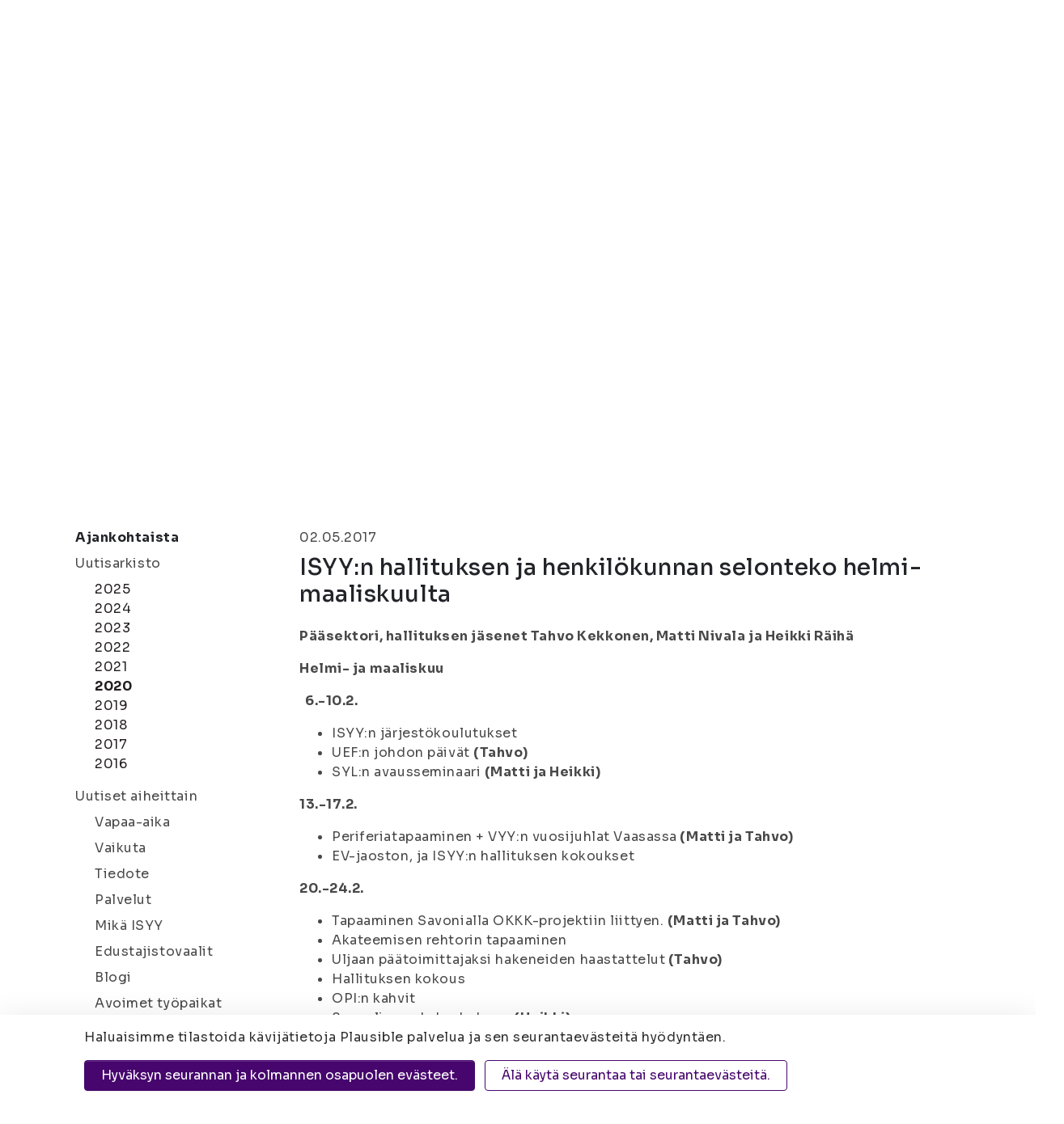

--- FILE ---
content_type: text/html; charset=UTF-8
request_url: https://www.isyy.fi/ajankohtaista/uutisarkisto/2020-2/isyyn-hallituksen-ja-henkilokunnan-selonteko-helmi-maaliskuulta.html
body_size: 20798
content:
<!doctype html>
<html lang="fi">
	<head>
		<meta charset="utf-8">
		<meta name="viewport" content="width=device-width, initial-scale=1, shrink-to-fit=no">
		
		<link crossorigin rel="preconnect" href="https://code.jquery.com">
<link crossorigin rel="preconnect" href="https://cdnjs.cloudflare.com">
<link rel="preconnect" href="https://fonts.googleapis.com">
<link rel="preconnect" href="https://fonts.gstatic.com" crossorigin>

<!-- <link crossorigin rel="preconnect" href="https://maxcdn.bootstrapcdn.com"> -->
		<!-- <link rel="preload" href=""> -->
		<script defer src="https://code.jquery.com/jquery-3.3.1.min.js" integrity="sha256-FgpCb/KJQlLNfOu91ta32o/NMZxltwRo8QtmkMRdAu8=" crossorigin="anonymous"></script>

<!-- Uncomment two scripts below if one of the following Bootstrap features is used: Alert, Carousel, Collapse, Navbar with collapse, Dropdown, Modal, Tooltip, ScrollSpy or checkbox/radio toggling via button -->
<!-- <script defer src="https://cdnjs.cloudflare.com/ajax/libs/popper.js/1.14.3/umd/popper.min.js" integrity="sha384-ZMP7rVo3mIykV+2+9J3UJ46jBk0WLaUAdn689aCwoqbBJiSnjAK/l8WvCWPIPm49" crossorigin="anonymous"></script> -->
<!-- <script defer src="https://stackpath.bootstrapcdn.com/bootstrap/4.1.1/js/bootstrap.min.js" integrity="sha384-smHYKdLADwkXOn1EmN1qk/HfnUcbVRZyYmZ4qpPea6sjB/pTJ0euyQp0Mk8ck+5T" crossorigin="anonymous"></script> --> 
<script defer src="https://cdnjs.cloudflare.com/ajax/libs/lazysizes/3.0.0/lazysizes.min.js" integrity="sha384-uhgOjbBYUq5Z/que52+tXA+WhwGLOJi0i8yABYH6myBumg5aC5Cq/2LljI0ejlP/" crossorigin="anonymous"></script>
<script defer src="https://cdnjs.cloudflare.com/ajax/libs/slick-carousel/1.9.0/slick.min.js" integrity="sha256-NXRS8qVcmZ3dOv3LziwznUHPegFhPZ1F/4inU7uC8h0=" crossorigin="anonymous"></script>
<script defer src="https://www.isyy.fi/media/layout/vendor/fontawesome/js/fontawesome.js"></script>
<script defer src="https://www.isyy.fi/media/layout/vendor/fontawesome/js/light.min.js"></script>
<script defer src="https://www.isyy.fi/media/layout/vendor/fontawesome/js/regular.min.js"></script>
<script defer src="https://www.isyy.fi/media/layout/vendor/fontawesome/js/solid.min.js"></script>
<script defer src="https://www.isyy.fi/media/layout/vendor/fontawesome/js/brands.min.js"></script>

<script defer src="https://www.isyy.fi/media/layout/build/js/main.js?_=1761635332"></script>

		<link href="https://fonts.googleapis.com/css?family=Fira+Sans:200,300,400,600,700|Poppins:700|Knewave|Lato:300" rel="stylesheet">
<link href="https://fonts.googleapis.com/css2?family=Mochiy+Pop+One&family=Sora:wght@100..800&display=swap" rel="stylesheet">
<link rel="stylesheet" type="text/css" href="//cdn.jsdelivr.net/npm/slick-carousel@1.8.1/slick/slick.css"/>
<link rel="stylesheet" href="https://www.isyy.fi/media/layout/vendor/fontawesome/css/svg-with-js.css" />


<link rel="stylesheet" href="https://www.isyy.fi/media/layout/build/css/main.css?_=1761635332">
<link rel="stylesheet" href="https://www.isyy.fi/media/layout/build/css/print.css?_=1761635332" media="print">


		<title>ISYY:n hallituksen ja henkilökunnan selonteko helmi-maaliskuulta - Itä-Suomen yliopiston ylioppilaskunta (ISYY)</title>            
		<meta name="description" content="Pääsektori, hallituksen jäsenet Tahvo Kekkonen, Matti Nivala ja Heikki Räihä Helmi- ja maaliskuu   6.-10.2. ISYY:n järjestökoulutukset UEF:n johdon päivät (Tahvo) SYL:n avausseminaari (Matti ja Heikki) 13.-17.2. Periferiatapaaminen + VYY:n vuosijuhlat...">
		
		<link rel="apple-touch-icon" sizes="180x180" href="https://www.isyy.fi/media/layout/img/apple-touch-icon.png">
		<link rel="icon" type="image/png" sizes="32x32" href="https://www.isyy.fi/media/layout/img/favicon-32x32.png">
		<link rel="icon" type="image/png" sizes="16x16" href="https://www.isyy.fi/media/layout/img/favicon-16x16.png">
		<link rel="manifest" href="https://www.isyy.fi/media/layout/img/site.webmanifest">
		<link rel="mask-icon" href="https://www.isyy.fi/media/layout/img/safari-pinned-tab.svg" color="#000">
		<meta name="msapplication-TileColor" content="#ffffff">
		<meta name="theme-color" content="#ffffff">

		<meta http-equiv="Content-Type" content="text/html; charset=UTF-8" />
<link rel="canonical" href="https://www.isyy.fi/ajankohtaista/uutisarkisto/2020-2/isyyn-hallituksen-ja-henkilokunnan-selonteko-helmi-maaliskuulta.html" />
<link rel="alternate" href="https://www.isyy.fi/ajankohtaista/uutisarkisto/2020-2/isyyn-hallituksen-ja-henkilokunnan-selonteko-helmi-maaliskuulta.html" hreflang="fi">
<link rel="alternate" href="https://www.isyy.fi/ajankohtaista/uutisarkisto/2020-2/isyyn-hallituksen-ja-henkilokunnan-selonteko-helmi-maaliskuulta.html" hreflang="x-default">
<meta property="og:title" content="ISYY:n hallituksen ja henkilökunnan selonteko helmi-maaliskuulta" />
<meta name="twitter:title" content="ISYY:n hallituksen ja henkilökunnan selonteko helmi-maaliskuulta" />
<meta property="og:description" content="" />

		<script></script>
<script>window.ltcnT = {'fi': {
			text: 'Haluaisimme tilastoida kävijätietoja Plausible palvelua ja sen seurantaevästeitä hyödyntäen.',
			btnAll: 'Hyväksyn seurannan ja kolmannen osapuolen evästeet.',
			btnNecessary: 'Älä käytä seurantaa tai seurantaevästeitä.',
		}};</script><script>// Object.assign IE polyfill
if (typeof Object.assign !== 'function') {
	// Must be writable: true, enumerable: false, configurable: true
	Object.defineProperty(Object, "assign", {
		value: function assign(target, varArgs) { // .length of function is 2
			'use strict';
			if (target === null || target === undefined) {
				throw new TypeError('Cannot convert undefined or null to object');
			}

			var to = Object(target);

			for (var index = 1; index < arguments.length; index++) {
				var nextSource = arguments[index];

				if (nextSource !== null && nextSource !== undefined) {
				for (var nextKey in nextSource) {
					// Avoid bugs when hasOwnProperty is shadowed
					if (Object.prototype.hasOwnProperty.call(nextSource, nextKey)) {
					to[nextKey] = nextSource[nextKey];
					}
				}
				}
			}
			return to;
		},
		writable: true,
		configurable: true
	});
}

// lianatech cookie notice
function ltcn() {
	var lang = document.documentElement.lang.toLowerCase();
	var cookieNotice = null;
	var cookieName = 'ltcn';
	// support 2 types of selections: all or required only
	var valueMap = {
		all: 'ltcn-script-all',
		necessary: false,
	};
	function getCookie(key) {
		var name = key + '=';
		var decodedCookie = decodeURIComponent(document.cookie);
		var ca = decodedCookie.split(';');
		for (var i = 0; i < ca.length; i++) {
			var c = ca[i];
			while (c.charAt(0) === ' ') {
				c = c.substring(1);
			}
			if (c.indexOf(name) === 0) {
				return c.substring(name.length, c.length);
			}
		}
		return '';
	}
	function appendConsentBar() {
		var t = window.ltcnT[lang] ? window.ltcnT[lang] : window.ltcnT.en;
		var tpl = '<div class="ltcn__container">'
			+ '<p>' + t.text + '</p>'
			+ '<button class="ltcn__btn ltcn__btn--primary" data-type="all" type="button">' + t.btnAll + '</button>'
			+ '<button class="ltcn__btn ltcn__btn--secondary" data-type="necessary" type="button">' + t.btnNecessary + '</button>'
			+ '</div>';
		var div = document.createElement('div');
		div.classList.add('ltcn');
		div.innerHTML = tpl;
		document.body.appendChild(div);
		cookieNotice = document.querySelector('.ltcn');
	}

	// find existing script tag with manipulated type attribute
	// and create a real script tag based on it
	function appendScripts(selector) {
		var scripts = document.querySelectorAll('script.' + selector);
		for (var i = 0; i < scripts.length; i++) {
			var script = scripts[i];
			var newScript = document.createElement('script');
			if (script.textContent !== '') {
				var content = document.createTextNode(script.textContent);
				newScript.appendChild(content);
			}
			script.parentNode.replaceChild(newScript, script);
			if (script.src) {
				newScript.src = script.src;
			}
		}
	}
	function handleBtnClick(event) {
		var id = event.target.dataset.type;
		var scriptSelector = valueMap[id];
		if (!id || typeof scriptSelector === 'undefined') return false;
		if (scriptSelector) appendScripts(scriptSelector);
		var expireDate = new Date();
		expireDate.setTime(expireDate.getTime() + (1000*60*60*24*365*20));
		var cookieExpires = '; expires=' + expireDate.toGMTString();
		document.cookie = cookieName + '=' + id + cookieExpires + '; path=/';
		cookieNotice.style.display = 'none';
		return true;
	}
	function init() {
		var consent = getCookie(cookieName);
		if (consent && valueMap[consent]) return appendScripts(valueMap[consent]);
		appendConsentBar();
		var btns = document.querySelectorAll('.ltcn__btn');
		for (var i = 0; i < btns.length; i++) {
			btns[i].addEventListener('click', handleBtnClick);
		}
		return false;
	}
	return init();
}
// initialize after DOM has been laoded so cookie notification markup can be found
document.addEventListener('DOMContentLoaded', ltcn);
</script><style>.ltcn {
	z-index: 9999;
	position: fixed;
	left: 0;
	bottom: 0;
	width: 100vw;
	max-height: 100vh;
	overflow: auto;
	background-color: #fff;
	box-shadow: 0 1rem 3rem rgba(0, 0, 0, 0.175);
}

.ltcn p {
	color: #303030;
}

.ltcn__container {
	max-width: 1136px;
	margin-right: auto;
	margin-left: auto;
	padding-top: 1rem;
	padding-right: 2rem;
	padding-bottom: 1rem;
	padding-left: 2rem;
}

.ltcn__btn {
	display: inline-block !important;
	margin-right: 0.75rem;
	margin-bottom: 0.5rem;
	padding: 0.375rem 1.25rem;
	vertical-align: middle;
	color: #212529;
	background-color: transparent;
	border: 1px solid transparent;
	border-radius: 4px;
	line-height: 1.5;
	text-align: center;
	font-size: 1rem;
	font-weight: 400;
	cursor: pointer;
	-webkit-user-select: none;
	-moz-user-select: none;
	-ms-user-select: none;
	user-select: none;
	transition: color 0.15s ease-in-out, background-color 0.15s ease-in-out, border-color 0.15s ease-in-out, box-shadow 0.15s ease-in-out;
}

.ltcn__btn:last-of-type {
	margin-right: 0;
}

.ltcn__btn--primary {
	color: #fff;
	background-color: #007bff;
	border-color: #007bff;
	box-shadow: inset 0 1px 0 rgba(255, 255, 255, 0.15), 0 1px 1px rgba(0, 0, 0, 0.075);
}

.ltcn__btn--secondary {
	color: #007bff;
	border-color: #007bff;
}
</style><script defer data-domain="isyy.fi" src="https://plausible.io/js/script.js" type="text/x-analytics-script" class="ltcn-script-all"></script>		
		

	</head>

<body>
		<header class="site-header">
		

<a class="skip-main" href="#maincontent">Siirry Sisältöön</a>
<div class="d-none d-lg-block">
	<div class="bg-black py-3 box-shadow-2-2-2">
		<div class="container">
			<div class="d-flex align-items-center text-white">
				<div class="border-right pr-3">
	<p class="mb-0 font-size-sm text-lightpink">Itä-Suomen yliopiston ylioppilaskunta</p>
</div>
<div class="pl-3">
	<a href="https://www.isyy.fi/mika-isyy/yhteystiedot.html" class="text-lightpink font-size-sm ">Joensuu | Kuopio</a>
</div>
<div class="ml-auto d-flex align-items-center">
	<div class="border-right pr-3">
		<a href="https://www.isyy.fi/tietosuoja.html" class="text-white font-size-sm">Tietosuoja</a>
	</div>
	<div class="pl-3 pr-2">
		<p class="mb-0 font-size-sm d-flex">Kontrasti: <a href="#" aria-label="Kontrasti" class="js-contrast contrast-button text-white d-flex align-self-center ml-2 cursor-pointer border-bottom-transparent"><i class="fas fa-adjust"></i></a></p>
	</div>
	<div>
		<p class="mb-0">
			<span class="font-size-sm mr-1">Tekstikoko:</span> 
			<a href="#" aria-label="Tekstikoko normaali" class="js-font-change js-font-size-normal text-white mr-1 cursor-pointer border-bottom border-white"><i class="fas fa-font font-size-xs"></i></a>
			<a href="#" aria-label="Tekstikoko 110%" class="js-font-change js-font-size-110 text-white mr-1 cursor-pointer"><i class="fas fa-font font-size-sm"></i></a>
			<a href="#" aria-label="Tekstikoko 120%" class="js-font-change js-font-size-120 text-white cursor-pointer"><i class="fas fa-font"></i></a>
		</p>
	</div>
		<div>
<a class="d-flex text-center text-lightpink align-items-center ml-3" href="https://www.isyy.fi/en/whats-on/year-archive/2020-2.html">In English</a></div>

</div>
			</div>
		</div>
	</div>
	<div class="search-bar">
		<div class="container position-relative">
			<div class="d-flex align-items-center position-absolute main-menu__logo">
				<a href="/"><img src="https://www.isyy.fi/media/layout/img/logo.png" alt="Itä-Suomen yliopiston ylioppilaskunta" style="width: 104px;" /></a>
			</div>
			<div class="d-flex align-items-center pb-2 pt-3 search-bar__wrapper">
	<div class="d-flex flex-row align-items-center ml-auto"><div class="pr-4half">
	<a class="text-mochiy text-secondary" href="https://www.isyy.fi/sivukartta.html" aria-label="Sivukartta">Sivukartta</a>
</div><div class="pr-4half">
	<a class="text-mochiy text-secondary" href="https://www.isyy.fi/materiaalipankki.html" aria-label="Materiaalipankki"><i class="fas fa-folder-open text-secondary font-size-lg mr-2"></i>Materiaalipankki</a>
</div>	<form action="https://www.isyy.fi/hakutulokset.html" role="search">
		<div class="input-group search-bar__input-group position-relative">
			<input type="text" name="q" class="form-control search-bar__input pl-4 pr-5" placeholder="Hae sivustolta" aria-label="Hae sivustolta">
			<input type="hidden" name="dir" value="DESC">

			<button class="search-bar__button bg-secondary border-0 rounded-circle position-absolute d-flex align-items-center justify-content-center" type="submit" aria-label="Hae"><i class="fal fa-search text-white font-size-xs"></i></button>
		</div>
	</form>
</div>
</div>		</div>
	</div>
	<div class="main-menu">
		<div class="container position-relative">
			
<nav class="nav-main" aria-label="Valikko">
	<ul class="nav-main__menu">

<li class="nav-main__nav-item level1 current">
	<a class="nav-main__nav-link level1 current" href="https://www.isyy.fi/ajankohtaista.html">Ajankohtaista<i class="fal fa-angle-down ml-2"></i></a>
	
		<ul class="nav-main__submenu level2">

<li class="nav-main__nav-item level2 position-relative">
	<a class="nav-main__nav-link level2" href="https://www.isyy.fi/ajankohtaista/uutiset.html">Uutiset</a>
	
</li>
<li class="nav-main__nav-item level2 position-relative">
	<a class="nav-main__nav-link level2" href="https://www.isyy.fi/ajankohtaista/tulevat-tapahtumat.html">Tulevat tapahtumat</a>
	
</li>
<li class="nav-main__nav-item level2 position-relative">
	<a class="nav-main__nav-link level2" href="https://www.isyy.fi/ajankohtaista/uutiskirje.html">Uutiskirje<i class="fal fa-angle-right ml-auto"></i></a>
	
		<ul class="nav-main__submenu level3">

<li class="nav-main__nav-item level3">
	<a class="nav-main__nav-link level3" href="https://www.isyy.fi/ajankohtaista/uutiskirje/uutiskirjearkisto.html">Uutiskirjearkisto</a>
	
</li>
	</ul>

</li>
<li class="nav-main__nav-item level2 position-relative">
	<a class="nav-main__nav-link level2" href="https://www.isyy.fi/ajankohtaista/avoimet-tyopaikat.html">Avoimet työpaikat</a>
	
</li>
	</ul>

</li>
<li class="nav-main__nav-item level1">
	<a class="nav-main__nav-link level1" href="https://www.isyy.fi/palvelut.html">Palvelut<i class="fal fa-angle-down ml-2"></i></a>
	
		<ul class="nav-main__submenu level2">

<li class="nav-main__nav-item level2 position-relative">
	<a class="nav-main__nav-link level2" href="https://www.isyy.fi/palvelut/jasenyys.html">Jäsenyys<i class="fal fa-angle-right ml-auto"></i></a>
	
		<ul class="nav-main__submenu level3">

<li class="nav-main__nav-item level3">
	<a class="nav-main__nav-link level3" href="https://www.isyy.fi/palvelut/jasenyys/jasenmaksu-ja-ilmoittautuminen.html">Jäsenmaksu ja ilmoittautuminen</a>
	
</li>
<li class="nav-main__nav-item level3">
	<a class="nav-main__nav-link level3" href="https://www.isyy.fi/palvelut/jasenyys/opiskelijakortti.html">Opiskelijakortti</a>
	
		<ul class="nav-main__submenu level4">

<li class="nav-main__nav-item level4">
	<a class="nav-main__nav-link level4" href="https://www.isyy.fi/palvelut/jasenyys/opiskelijakortti/usein-kysytyt-kysymykset-opiskelijakortti.html">Usein kysytyt kysymykset: opiskelijakortti</a>
	
</li>
	</ul>

</li>
<li class="nav-main__nav-item level3">
	<a class="nav-main__nav-link level3" href="https://www.isyy.fi/palvelut/jasenyys/jasenedut.html">Jäsenedut</a>
	
</li>
	</ul>

</li>
<li class="nav-main__nav-item level2 position-relative">
	<a class="nav-main__nav-link level2" href="https://www.isyy.fi/palvelut/edunvalvonta.html">Edunvalvonta</a>
	
</li>
<li class="nav-main__nav-item level2 position-relative">
	<a class="nav-main__nav-link level2" href="https://www.isyy.fi/palvelut/hairintayhdyshenkilot.html">Häirintäyhdyshenkilöt</a>
	
</li>
<li class="nav-main__nav-item level2 position-relative">
	<a class="nav-main__nav-link level2" href="https://www.isyy.fi/palvelut/kansainvaliset-palvelut.html">Kansainväliset palvelut<i class="fal fa-angle-right ml-auto"></i></a>
	
		<ul class="nav-main__submenu level3">

<li class="nav-main__nav-item level3">
	<a class="nav-main__nav-link level3" href="https://www.isyy.fi/palvelut/kansainvaliset-palvelut/mukaan-kansainvaliseen-toimintaan.html">Mukaan kansainväliseen toimintaan</a>
	
</li>
	</ul>

</li>
<li class="nav-main__nav-item level2 position-relative">
	<a class="nav-main__nav-link level2" href="https://www.isyy.fi/palvelut/vuokratilat.html">Vuokratilat<i class="fal fa-angle-right ml-auto"></i></a>
	
		<ul class="nav-main__submenu level3">

<li class="nav-main__nav-item level3">
	<a class="nav-main__nav-link level3" href="https://www.isyy.fi/palvelut/vuokratilat/joensuun-vuokratilat.html">Joensuun vuokratilat</a>
	
</li>
<li class="nav-main__nav-item level3">
	<a class="nav-main__nav-link level3" href="https://www.isyy.fi/palvelut/vuokratilat/kuopion-vuokratilat.html">Kuopion vuokratilat</a>
	
		<ul class="nav-main__submenu level4">

<li class="nav-main__nav-item level4">
	<a class="nav-main__nav-link level4" href="https://www.isyy.fi/palvelut/vuokratilat/kuopion-vuokratilat/lukeman-varaus.html">Lukeman varaus</a>
	
</li>
	</ul>

</li>
	</ul>

</li>
<li class="nav-main__nav-item level2 position-relative">
	<a class="nav-main__nav-link level2" href="https://www.isyy.fi/palvelut/hyvinvointi.html">Hyvinvointi</a>
	
</li>
<li class="nav-main__nav-item level2 position-relative">
	<a class="nav-main__nav-link level2" href="https://www.isyy.fi/palvelut/palvelut-jarjestolle.html">Palvelut järjestölle<i class="fal fa-angle-right ml-auto"></i></a>
	
		<ul class="nav-main__submenu level3">

<li class="nav-main__nav-item level3">
	<a class="nav-main__nav-link level3" href="https://www.isyy.fi/palvelut/palvelut-jarjestolle/avustukset.html">Avustukset</a>
	
</li>
<li class="nav-main__nav-item level3">
	<a class="nav-main__nav-link level3" href="https://www.isyy.fi/palvelut/palvelut-jarjestolle/koulutukset.html">Koulutukset</a>
	
</li>
	</ul>

</li>
<li class="nav-main__nav-item level2 position-relative">
	<a class="nav-main__nav-link level2" href="https://www.isyy.fi/palvelut/uudelle-opiskelijalle.html">Uudelle opiskelijalle<i class="fal fa-angle-right ml-auto"></i></a>
	
		<ul class="nav-main__submenu level3">

<li class="nav-main__nav-item level3">
	<a class="nav-main__nav-link level3" href="https://www.isyy.fi/palvelut/uudelle-opiskelijalle/nain-selviat-opintojesi-alusta.html">Näin selviät opintojesi alusta</a>
	
</li>
	</ul>

</li>
<li class="nav-main__nav-item level2 position-relative">
	<a class="nav-main__nav-link level2" href="https://www.isyy.fi/palvelut/hae-opintopisteita-jarjestotoiminnasta.html">Hae opintopisteitä järjestötoiminnasta</a>
	
</li>
	</ul>

</li>
<li class="nav-main__nav-item level1">
	<a class="nav-main__nav-link level1" href="https://www.isyy.fi/vapaa-aika.html">Vapaa-aika<i class="fal fa-angle-down ml-2"></i></a>
	
		<ul class="nav-main__submenu level2">

<li class="nav-main__nav-item level2 position-relative">
	<a class="nav-main__nav-link level2" href="https://www.isyy.fi/vapaa-aika/tapahtumat.html">Tapahtumat<i class="fal fa-angle-right ml-auto"></i></a>
	
		<ul class="nav-main__submenu level3">

<li class="nav-main__nav-item level3">
	<a class="nav-main__nav-link level3" href="https://www.isyy.fi/vapaa-aika/tapahtumat/tapahtuman-ilmoittamislomake.html">Tapahtuman ilmoittamislomake</a>
	
</li>
	</ul>

</li>
<li class="nav-main__nav-item level2 position-relative">
	<a class="nav-main__nav-link level2" href="https://www.isyy.fi/vapaa-aika/kerhotoiminta.html">Kerhotoiminta<i class="fal fa-angle-right ml-auto"></i></a>
	
		<ul class="nav-main__submenu level3">

<li class="nav-main__nav-item level3">
	<a class="nav-main__nav-link level3" href="https://www.isyy.fi/vapaa-aika/kerhotoiminta/joensuun-kerhot.html">Joensuun kerhot</a>
	
</li>
<li class="nav-main__nav-item level3">
	<a class="nav-main__nav-link level3" href="https://www.isyy.fi/vapaa-aika/kerhotoiminta/kuopion-kerhot.html">Kuopion kerhot</a>
	
</li>
	</ul>

</li>
<li class="nav-main__nav-item level2 position-relative">
	<a class="nav-main__nav-link level2" href="https://www.isyy.fi/vapaa-aika/ainejarjestot.html">Ainejärjestöt<i class="fal fa-angle-right ml-auto"></i></a>
	
		<ul class="nav-main__submenu level3">

<li class="nav-main__nav-item level3">
	<a class="nav-main__nav-link level3" href="https://www.isyy.fi/vapaa-aika/ainejarjestot/joensuun-ainejarjestot.html">Joensuun ainejärjestöt</a>
	
</li>
<li class="nav-main__nav-item level3">
	<a class="nav-main__nav-link level3" href="https://www.isyy.fi/vapaa-aika/ainejarjestot/kuopion-ainejarjestot.html">Kuopion ainejärjestöt</a>
	
</li>
	</ul>

</li>
<li class="nav-main__nav-item level2 position-relative">
	<a class="nav-main__nav-link level2" href="https://www.isyy.fi/vapaa-aika/kampusjarjestot.html">Kampusjärjestöt<i class="fal fa-angle-right ml-auto"></i></a>
	
		<ul class="nav-main__submenu level3">

<li class="nav-main__nav-item level3">
	<a class="nav-main__nav-link level3" href="https://www.isyy.fi/vapaa-aika/kampusjarjestot/joensuun-kampusjarjestot.html">Joensuun kampusjärjestöt</a>
	
</li>
<li class="nav-main__nav-item level3">
	<a class="nav-main__nav-link level3" href="https://www.isyy.fi/vapaa-aika/kampusjarjestot/kuopion-kampusjarjestot.html">Kuopion kampusjärjestöt</a>
	
</li>
	</ul>

</li>
<li class="nav-main__nav-item level2 position-relative">
	<a class="nav-main__nav-link level2" href="https://www.isyy.fi/vapaa-aika/syketta.html">SYKETTÄ</a>
	
</li>
<li class="nav-main__nav-item level2 position-relative">
	<a class="nav-main__nav-link level2" href="https://www.isyy.fi/vapaa-aika/valinelainauspalvelu.html">Välinelainauspalvelu<i class="fal fa-angle-right ml-auto"></i></a>
	
		<ul class="nav-main__submenu level3">

<li class="nav-main__nav-item level3">
	<a class="nav-main__nav-link level3" href="https://www.isyy.fi/vapaa-aika/valinelainauspalvelu/joensuun-valineet.html">Joensuun välineet</a>
	
</li>
<li class="nav-main__nav-item level3">
	<a class="nav-main__nav-link level3" href="https://www.isyy.fi/vapaa-aika/valinelainauspalvelu/kuopion-valineet.html">Kuopion välineet</a>
	
</li>
	</ul>

</li>
<li class="nav-main__nav-item level2 position-relative">
	<a class="nav-main__nav-link level2" href="https://www.isyy.fi/vapaa-aika/kielikahvilatoiminta.html">Kielikahvilatoiminta</a>
	
</li>
<li class="nav-main__nav-item level2 position-relative">
	<a class="nav-main__nav-link level2" href="https://www.isyy.fi/vapaa-aika/harrastuskaveritoiminta.html">Harrastuskaveritoiminta</a>
	
</li>
<li class="nav-main__nav-item level2 position-relative">
	<a class="nav-main__nav-link level2" href="https://www.isyy.fi/vapaa-aika/kaverikahvilat.html">Kaverikahvilat</a>
	
</li>
	</ul>

</li>
<li class="nav-main__nav-item level1">
	<a class="nav-main__nav-link level1" href="https://www.isyy.fi/vaikuta.html">Vaikuta<i class="fal fa-angle-down ml-2"></i></a>
	
		<ul class="nav-main__submenu level2">

<li class="nav-main__nav-item level2 position-relative">
	<a class="nav-main__nav-link level2" href="https://www.isyy.fi/vaikuta/mukaan-hallitukseen.html">Mukaan hallitukseen</a>
	
</li>
<li class="nav-main__nav-item level2 position-relative">
	<a class="nav-main__nav-link level2" href="https://www.isyy.fi/vaikuta/mukaan-hallopediksi.html">Mukaan hallopediksi</a>
	
</li>
<li class="nav-main__nav-item level2 position-relative">
	<a class="nav-main__nav-link level2" href="https://www.isyy.fi/vaikuta/mukaan-tiimeihin.html">Mukaan tiimeihin</a>
	
</li>
<li class="nav-main__nav-item level2 position-relative">
	<a class="nav-main__nav-link level2" href="https://www.isyy.fi/vaikuta/edustajistovaalit.html">Edustajistovaalit<i class="fal fa-angle-right ml-auto"></i></a>
	
		<ul class="nav-main__submenu level3">

<li class="nav-main__nav-item level3">
	<a class="nav-main__nav-link level3" href="https://www.isyy.fi/vaikuta/edustajistovaalit/usein-kysytyt-kysymykset-edustajistovaalit.html">Usein kysytyt kysymykset: edustajistovaalit</a>
	
</li>
<li class="nav-main__nav-item level3">
	<a class="nav-main__nav-link level3" href="https://www.isyy.fi/vaikuta/edustajistovaalit/vaalikalenteri.html">Vaalikalenteri</a>
	
</li>
<li class="nav-main__nav-item level3">
	<a class="nav-main__nav-link level3" href="https://www.isyy.fi/vaikuta/edustajistovaalit/ehdokkaalle.html">Ehdokkaalle</a>
	
</li>
<li class="nav-main__nav-item level3">
	<a class="nav-main__nav-link level3" href="https://www.isyy.fi/vaikuta/edustajistovaalit/aanestajalle.html">Äänestäjälle</a>
	
</li>
<li class="nav-main__nav-item level3">
	<a class="nav-main__nav-link level3" href="https://www.isyy.fi/vaikuta/edustajistovaalit/vaalikone.html">Vaalikone</a>
	
</li>
<li class="nav-main__nav-item level3">
	<a class="nav-main__nav-link level3" href="https://www.isyy.fi/vaikuta/edustajistovaalit/vaalilistat-ja-ehdokkaat.html">Vaalilistat ja ehdokkaat</a>
	
</li>
<li class="nav-main__nav-item level3">
	<a class="nav-main__nav-link level3" href="https://www.isyy.fi/vaikuta/edustajistovaalit/vaaliasiavastaavat.html">Vaaliasiavastaavat</a>
	
</li>
<li class="nav-main__nav-item level3">
	<a class="nav-main__nav-link level3" href="https://www.isyy.fi/vaikuta/edustajistovaalit/vaaliasiakirjat.html">Vaaliasiakirjat</a>
	
</li>
<li class="nav-main__nav-item level3">
	<a class="nav-main__nav-link level3" href="https://www.isyy.fi/vaikuta/edustajistovaalit/tulokset.html">Tulokset</a>
	
</li>
<li class="nav-main__nav-item level3">
	<a class="nav-main__nav-link level3" href="https://www.isyy.fi/vaikuta/edustajistovaalit/keskusvaalilautakunta.html">Keskusvaalilautakunta</a>
	
</li>
	</ul>

</li>
	</ul>

</li>
<li class="nav-main__nav-item level1">
	<a class="nav-main__nav-link level1" href="https://www.isyy.fi/mika-isyy.html">Mikä ISYY<i class="fal fa-angle-down ml-2"></i></a>
	
		<ul class="nav-main__submenu level2">

<li class="nav-main__nav-item level2 position-relative">
	<a class="nav-main__nav-link level2" href="https://www.isyy.fi/mika-isyy/yhteystiedot.html">Yhteystiedot<i class="fal fa-angle-right ml-auto"></i></a>
	
		<ul class="nav-main__submenu level3">

<li class="nav-main__nav-item level3">
	<a class="nav-main__nav-link level3" href="https://www.isyy.fi/mika-isyy/yhteystiedot/edustajiston-yhteystiedot.html">Edustajiston yhteystiedot</a>
	
</li>
<li class="nav-main__nav-item level3">
	<a class="nav-main__nav-link level3" href="https://www.isyy.fi/mika-isyy/yhteystiedot/hallituksen-yhteystiedot.html">Hallituksen yhteystiedot</a>
	
</li>
<li class="nav-main__nav-item level3">
	<a class="nav-main__nav-link level3" href="https://www.isyy.fi/mika-isyy/yhteystiedot/henkilokunnan-yhteystiedot.html">Henkilökunnan yhteystiedot</a>
	
</li>
<li class="nav-main__nav-item level3">
	<a class="nav-main__nav-link level3" href="https://www.isyy.fi/mika-isyy/yhteystiedot/tiimien-yhteystiedot.html">Tiimien yhteystiedot</a>
	
</li>
<li class="nav-main__nav-item level3">
	<a class="nav-main__nav-link level3" href="https://www.isyy.fi/mika-isyy/yhteystiedot/hallinnon-opiskelijaedustajien-yhteystiedot.html">Hallinnon opiskelijaedustajien yhteystiedot</a>
	
</li>
<li class="nav-main__nav-item level3">
	<a class="nav-main__nav-link level3" href="https://www.isyy.fi/mika-isyy/yhteystiedot/laskutustiedot.html">Laskutustiedot</a>
	
</li>
<li class="nav-main__nav-item level3">
	<a class="nav-main__nav-link level3" href="https://www.isyy.fi/mika-isyy/yhteystiedot/asiakirjajulkisuuskuvaus.html">Asiakirjajulkisuuskuvaus</a>
	
</li>
<li class="nav-main__nav-item level3">
	<a class="nav-main__nav-link level3" href="https://www.isyy.fi/mika-isyy/yhteystiedot/saavutettavuusseloste.html">Saavutettavuusseloste</a>
	
</li>
<li class="nav-main__nav-item level3">
	<a class="nav-main__nav-link level3" href="https://www.isyy.fi/mika-isyy/yhteystiedot/anna-palautetta.html">Anna palautetta</a>
	
</li>
	</ul>

</li>
<li class="nav-main__nav-item level2 position-relative">
	<a class="nav-main__nav-link level2" href="https://www.isyy.fi/mika-isyy/historia.html">Historia</a>
	
</li>
<li class="nav-main__nav-item level2 position-relative">
	<a class="nav-main__nav-link level2" href="https://www.isyy.fi/mika-isyy/organisaatio.html">Organisaatio<i class="fal fa-angle-right ml-auto"></i></a>
	
		<ul class="nav-main__submenu level3">

<li class="nav-main__nav-item level3">
	<a class="nav-main__nav-link level3" href="https://www.isyy.fi/mika-isyy/organisaatio/edustajisto.html">Edustajisto</a>
	
</li>
<li class="nav-main__nav-item level3">
	<a class="nav-main__nav-link level3" href="https://www.isyy.fi/mika-isyy/organisaatio/hallitus.html">Hallitus</a>
	
</li>
<li class="nav-main__nav-item level3">
	<a class="nav-main__nav-link level3" href="https://www.isyy.fi/mika-isyy/organisaatio/henkilokunta.html">Henkilökunta</a>
	
</li>
<li class="nav-main__nav-item level3">
	<a class="nav-main__nav-link level3" href="https://www.isyy.fi/mika-isyy/organisaatio/tiimit.html">Tiimit</a>
	
</li>
<li class="nav-main__nav-item level3">
	<a class="nav-main__nav-link level3" href="https://www.isyy.fi/mika-isyy/organisaatio/puheenjohtajaneuvostot.html">Puheenjohtajaneuvostot</a>
	
</li>
	</ul>

</li>
<li class="nav-main__nav-item level2 position-relative">
	<a class="nav-main__nav-link level2" href="https://www.isyy.fi/mika-isyy/huomionosoitukset.html">Huomionosoitukset</a>
	
</li>
	</ul>

</li>
	</ul>

</nav>
		</div>
	</div>
</div>
<div class="d-block d-lg-none">
	<div class="d-flex flex-row mobile-header">
		<div class="d-flex align-items-center py-2 px-4 mobile-logo">
			<a href="https://www.isyy.fi/etusivu.html"><img src="https://www.isyy.fi/media/layout/img/logo.png" alt="Itä-Suomen yliopiston ylioppilaskunta" style="width: 51px;" /></a>
		</div>
		<div class="d-flex justify-content-end p-3 bg-black w-100 mobile-menu-toggler">
			<div class="d-flex align-items-center js-toggle-mobile-menu">
				<p class="text-white mb-0">Valikko</p><button class="bg-black border-0 d-flex" aria-label="Avaa valikko"><i class="fas fa-bars font-size-lg text-white ml-3"></i></button>
			</div>
		</div>
	</div>
	<div class="mobile-menu bg-black ml-4">
		<div class="d-flex justify-content-end p-3 bg-black w-100 mobile-menu-toggler mobile-header">
			<div class="d-flex align-items-center js-toggle-mobile-menu">
				<p class="text-white mb-0">Valikko</p><button class="bg-black border-0 d-flex" aria-label="Sulje valikko"><i class="fas fa-times font-size-lg text-white ml-3"></i></button>
			</div>
		</div>
		<div class="d-flex align-items-center justify-content-end py-3 pl-4 pr-3 mobile-menu__item--border-bottom">
							<div>
<a class="d-flex text-center align-items-center ml-3 text-white" href="https://www.isyy.fi/en/whats-on/year-archive/2020-2.html">In English<i class="fal fa-angle-right font-size-lg text-white ml-2"></i></a></div>
					</div>
		<div class="d-flex align-items-center py-3 pl-4 pr-3">
	<div class="px-2">
		<p class="mb-0 font-size-sm d-flex text-white">Kontrasti: <a href="#" aria-label="Kontrasti" class="js-contrast text-white d-flex align-self-center ml-2 cursor-pointer"><i class="fas fa-adjust"></i></a></p>
	</div>
	<div>
		<p class="mb-0">
			<span class="font-size-sm mr-1 text-white">Tekstikoko:</span> 
			<a href="#" aria-label="Tekstikoko normaali" class="js-font-change js-font-size-normal text-white mr-1 cursor-pointer border-bottom border-white"><i class="fas fa-font font-size-xs"></i></a>
			<a href="#" aria-label="Tekstikoko 110%" class="js-font-change js-font-size-110 text-white mr-1 cursor-pointer"><i class="fas fa-font font-size-sm"></i></a>
			<a href="#" aria-label="Tekstikoko 120%" class="js-font-change js-font-size-120 text-white cursor-pointer"><i class="fas fa-font"></i></a>
		</p>
	</div>
</div><form action="https://www.isyy.fi/hakutulokset.html">
	<div class="input-group bg-white py-2">
		<input type="text" name="q" class="form-control border-0 rounded-0 pl-4half search-bar__input" placeholder="Hae sivustolta" aria-label="Hae sivustolta">
		<div class="input-group-append">
			<button class="d-flex align-self-center border-0 bg-white pr-4half" type="submit" aria-label="Hae"><i class="fal fa-search text-white font-size-lg text-gray-1000"></i></button>
		</div>
	</div>
</form><div class="bg-black mobile-menu__item--border-bottom">
<a href="https://www.isyy.fi/tietosuoja.html" class="d-flex align-items-center w-100 text-white font-size-sm pl-4half pr-3 py-2 opacity-07">Tietosuoja<i class="fal fa-angle-right font-size-lg text-white ml-auto mr-2 text-white"></i></a>
</div><div class="bg-black mobile-menu__item--border-bottom">
<a href="https://www.isyy.fi/sivukartta.html" class="d-flex align-items-center w-100 text-white font-size-sm pl-4half pr-3 py-2 opacity-07">Sivukartta<i class="fal fa-angle-right font-size-lg text-white ml-auto mr-2 text-white"></i></a>
</div><div class="bg-black mobile-menu__item--border-bottom">
<a href="https://www.isyy.fi/materiaalipankki.html" class="d-flex align-items-center w-100 text-white font-size-sm pl-4half pr-3 py-2 opacity-07">Materiaalipankki<i class="fal fa-angle-right font-size-lg text-white ml-auto mr-2 text-white"></i></a>
</div><div class="d-block w-100 bg-black mobile-menu__item">
	<div>
		<div class="w-100 d-flex align-items-center pl-4half mobile-menu__item--border-bottom">
			<a href="https://www.isyy.fi/ajankohtaista.html" class="text-white py-2">Ajankohtaista</a>
			
			<div class="px-3 py-2 ml-auto mobile-menu__item--border-left js-toggle-mobile-submenu">
				<button class="bg-black border-0 d-flex" type="button" aria-label="Ajankohtaista Alavalikko"><i class="fal fa-angle-down font-size-lg text-white mt-1"></i></button>
			</div>
			
		</div>
	
		<div class="mobile-menu__submenu mobile-menu__item--border-bottom">
			<div class="d-block w-100 bg-black mobile-menu__item w-100">
	<div>
		<div class="w-100 d-flex align-items-center pl-4half pr-3">
			<a href="https://www.isyy.fi/ajankohtaista/uutiset.html" class="text-white font-size-sm py-2">Uutiset</a>
			
		</div>
	
	</div>
</div><div class="d-block w-100 bg-black mobile-menu__item w-100">
	<div>
		<div class="w-100 d-flex align-items-center pl-4half pr-3">
			<a href="https://www.isyy.fi/ajankohtaista/tulevat-tapahtumat.html" class="text-white font-size-sm py-2">Tulevat tapahtumat</a>
			
		</div>
	
	</div>
</div><div class="d-block w-100 bg-black mobile-menu__item w-100">
	<div class="has-submenu">
		<div class="w-100 d-flex align-items-center pl-4half mobile-menu__item--border-bottom">
			<a href="https://www.isyy.fi/ajankohtaista/uutiskirje.html" class="text-white font-size-sm py-2">Uutiskirje</a>
			
			<div class="px-3 py-2 ml-auto mobile-menu__item--border-left js-toggle-mobile-submenu">
				<button class="bg-black border-0 d-flex" type="button" aria-label="Uutiskirje Alavalikko"><i class="fal fa-angle-down font-size-lg text-white mt-1"></i></button>
			</div>
			
		</div>
	
		<div class="mobile-menu__submenu mobile-menu__item--border-bottom mobile-menu__item--border-bottom pl-5 pr-3">
			<div class="d-block w-100 bg-black mobile-menu__item w-100">
	<div>
		<div class="w-100 d-flex align-items-center pt-2 pb-2">
			<a href="https://www.isyy.fi/ajankohtaista/uutiskirje/uutiskirjearkisto.html" class="text-white font-size-sm">Uutiskirjearkisto</a>
			
		</div>
	
	</div>
</div><a class="skip-main js-skip-main-mobile" href="#maincontent">Sulje valikko</a>
		</div>
	
	</div>
</div><div class="d-block w-100 bg-black mobile-menu__item w-100">
	<div>
		<div class="w-100 d-flex align-items-center pl-4half pr-3">
			<a href="https://www.isyy.fi/ajankohtaista/avoimet-tyopaikat.html" class="text-white font-size-sm py-2">Avoimet työpaikat</a>
			
		</div>
	
	</div>
</div><a class="skip-main js-skip-main-mobile" href="#maincontent">Sulje valikko</a>
		</div>
	
	</div>
</div><div class="d-block w-100 bg-black mobile-menu__item">
	<div>
		<div class="w-100 d-flex align-items-center pl-4half mobile-menu__item--border-bottom">
			<a href="https://www.isyy.fi/palvelut.html" class="text-white py-2">Palvelut</a>
			
			<div class="px-3 py-2 ml-auto mobile-menu__item--border-left js-toggle-mobile-submenu">
				<button class="bg-black border-0 d-flex" type="button" aria-label="Palvelut Alavalikko"><i class="fal fa-angle-down font-size-lg text-white mt-1"></i></button>
			</div>
			
		</div>
	
		<div class="mobile-menu__submenu mobile-menu__item--border-bottom">
			<div class="d-block w-100 bg-black mobile-menu__item w-100">
	<div class="has-submenu">
		<div class="w-100 d-flex align-items-center pl-4half mobile-menu__item--border-bottom">
			<a href="https://www.isyy.fi/palvelut/jasenyys.html" class="text-white font-size-sm py-2">Jäsenyys</a>
			
			<div class="px-3 py-2 ml-auto mobile-menu__item--border-left js-toggle-mobile-submenu">
				<button class="bg-black border-0 d-flex" type="button" aria-label="Jäsenyys Alavalikko"><i class="fal fa-angle-down font-size-lg text-white mt-1"></i></button>
			</div>
			
		</div>
	
		<div class="mobile-menu__submenu mobile-menu__item--border-bottom mobile-menu__item--border-bottom pl-5 pr-3">
			<div class="d-block w-100 bg-black mobile-menu__item w-100">
	<div>
		<div class="w-100 d-flex align-items-center pt-2 pb-2">
			<a href="https://www.isyy.fi/palvelut/jasenyys/jasenmaksu-ja-ilmoittautuminen.html" class="text-white font-size-sm">Jäsenmaksu ja ilmoittautuminen</a>
			
		</div>
	
	</div>
</div><div class="d-block w-100 bg-black mobile-menu__item w-100">
	<div>
		<div class="w-100 d-flex align-items-center pb-2">
			<a href="https://www.isyy.fi/palvelut/jasenyys/opiskelijakortti.html" class="text-white font-size-sm">Opiskelijakortti</a>
			
		</div>
	
	</div>
</div><div class="d-block w-100 bg-black mobile-menu__item w-100">
	<div>
		<div class="w-100 d-flex align-items-center pb-2">
			<a href="https://www.isyy.fi/palvelut/jasenyys/jasenedut.html" class="text-white font-size-sm">Jäsenedut</a>
			
		</div>
	
	</div>
</div><a class="skip-main js-skip-main-mobile" href="#maincontent">Sulje valikko</a>
		</div>
	
	</div>
</div><div class="d-block w-100 bg-black mobile-menu__item w-100">
	<div>
		<div class="w-100 d-flex align-items-center pl-4half pr-3">
			<a href="https://www.isyy.fi/palvelut/edunvalvonta.html" class="text-white font-size-sm py-2">Edunvalvonta</a>
			
		</div>
	
	</div>
</div><div class="d-block w-100 bg-black mobile-menu__item w-100">
	<div>
		<div class="w-100 d-flex align-items-center pl-4half pr-3">
			<a href="https://www.isyy.fi/palvelut/hairintayhdyshenkilot.html" class="text-white font-size-sm py-2">Häirintäyhdyshenkilöt</a>
			
		</div>
	
	</div>
</div><div class="d-block w-100 bg-black mobile-menu__item w-100">
	<div class="has-submenu">
		<div class="w-100 d-flex align-items-center pl-4half mobile-menu__item--border-bottom">
			<a href="https://www.isyy.fi/palvelut/kansainvaliset-palvelut.html" class="text-white font-size-sm py-2">Kansainväliset palvelut</a>
			
			<div class="px-3 py-2 ml-auto mobile-menu__item--border-left js-toggle-mobile-submenu">
				<button class="bg-black border-0 d-flex" type="button" aria-label="Kansainväliset palvelut Alavalikko"><i class="fal fa-angle-down font-size-lg text-white mt-1"></i></button>
			</div>
			
		</div>
	
		<div class="mobile-menu__submenu mobile-menu__item--border-bottom mobile-menu__item--border-bottom pl-5 pr-3">
			<div class="d-block w-100 bg-black mobile-menu__item w-100">
	<div>
		<div class="w-100 d-flex align-items-center pt-2 pb-2">
			<a href="https://www.isyy.fi/palvelut/kansainvaliset-palvelut/mukaan-kansainvaliseen-toimintaan.html" class="text-white font-size-sm">Mukaan kansainväliseen toimintaan</a>
			
		</div>
	
	</div>
</div><a class="skip-main js-skip-main-mobile" href="#maincontent">Sulje valikko</a>
		</div>
	
	</div>
</div><div class="d-block w-100 bg-black mobile-menu__item w-100">
	<div class="has-submenu">
		<div class="w-100 d-flex align-items-center pl-4half mobile-menu__item--border-bottom">
			<a href="https://www.isyy.fi/palvelut/vuokratilat.html" class="text-white font-size-sm py-2">Vuokratilat</a>
			
			<div class="px-3 py-2 ml-auto mobile-menu__item--border-left js-toggle-mobile-submenu">
				<button class="bg-black border-0 d-flex" type="button" aria-label="Vuokratilat Alavalikko"><i class="fal fa-angle-down font-size-lg text-white mt-1"></i></button>
			</div>
			
		</div>
	
		<div class="mobile-menu__submenu mobile-menu__item--border-bottom mobile-menu__item--border-bottom pl-5 pr-3">
			<div class="d-block w-100 bg-black mobile-menu__item w-100">
	<div>
		<div class="w-100 d-flex align-items-center pt-2 pb-2">
			<a href="https://www.isyy.fi/palvelut/vuokratilat/joensuun-vuokratilat.html" class="text-white font-size-sm">Joensuun vuokratilat</a>
			
		</div>
	
	</div>
</div><div class="d-block w-100 bg-black mobile-menu__item w-100">
	<div>
		<div class="w-100 d-flex align-items-center pb-2">
			<a href="https://www.isyy.fi/palvelut/vuokratilat/kuopion-vuokratilat.html" class="text-white font-size-sm">Kuopion vuokratilat</a>
			
		</div>
	
	</div>
</div><a class="skip-main js-skip-main-mobile" href="#maincontent">Sulje valikko</a>
		</div>
	
	</div>
</div><div class="d-block w-100 bg-black mobile-menu__item w-100">
	<div>
		<div class="w-100 d-flex align-items-center pl-4half pr-3">
			<a href="https://www.isyy.fi/palvelut/hyvinvointi.html" class="text-white font-size-sm py-2">Hyvinvointi</a>
			
		</div>
	
	</div>
</div><div class="d-block w-100 bg-black mobile-menu__item w-100">
	<div class="has-submenu">
		<div class="w-100 d-flex align-items-center pl-4half mobile-menu__item--border-bottom">
			<a href="https://www.isyy.fi/palvelut/palvelut-jarjestolle.html" class="text-white font-size-sm py-2">Palvelut järjestölle</a>
			
			<div class="px-3 py-2 ml-auto mobile-menu__item--border-left js-toggle-mobile-submenu">
				<button class="bg-black border-0 d-flex" type="button" aria-label="Palvelut järjestölle Alavalikko"><i class="fal fa-angle-down font-size-lg text-white mt-1"></i></button>
			</div>
			
		</div>
	
		<div class="mobile-menu__submenu mobile-menu__item--border-bottom mobile-menu__item--border-bottom pl-5 pr-3">
			<div class="d-block w-100 bg-black mobile-menu__item w-100">
	<div>
		<div class="w-100 d-flex align-items-center pt-2 pb-2">
			<a href="https://www.isyy.fi/palvelut/palvelut-jarjestolle/avustukset.html" class="text-white font-size-sm">Avustukset</a>
			
		</div>
	
	</div>
</div><div class="d-block w-100 bg-black mobile-menu__item w-100">
	<div>
		<div class="w-100 d-flex align-items-center pb-2">
			<a href="https://www.isyy.fi/palvelut/palvelut-jarjestolle/koulutukset.html" class="text-white font-size-sm">Koulutukset</a>
			
		</div>
	
	</div>
</div><a class="skip-main js-skip-main-mobile" href="#maincontent">Sulje valikko</a>
		</div>
	
	</div>
</div><div class="d-block w-100 bg-black mobile-menu__item w-100">
	<div class="has-submenu">
		<div class="w-100 d-flex align-items-center pl-4half mobile-menu__item--border-bottom">
			<a href="https://www.isyy.fi/palvelut/uudelle-opiskelijalle.html" class="text-white font-size-sm py-2">Uudelle opiskelijalle</a>
			
			<div class="px-3 py-2 ml-auto mobile-menu__item--border-left js-toggle-mobile-submenu">
				<button class="bg-black border-0 d-flex" type="button" aria-label="Uudelle opiskelijalle Alavalikko"><i class="fal fa-angle-down font-size-lg text-white mt-1"></i></button>
			</div>
			
		</div>
	
		<div class="mobile-menu__submenu mobile-menu__item--border-bottom mobile-menu__item--border-bottom pl-5 pr-3">
			<div class="d-block w-100 bg-black mobile-menu__item w-100">
	<div>
		<div class="w-100 d-flex align-items-center pt-2 pb-2">
			<a href="https://www.isyy.fi/palvelut/uudelle-opiskelijalle/nain-selviat-opintojesi-alusta.html" class="text-white font-size-sm">Näin selviät opintojesi alusta</a>
			
		</div>
	
	</div>
</div><a class="skip-main js-skip-main-mobile" href="#maincontent">Sulje valikko</a>
		</div>
	
	</div>
</div><div class="d-block w-100 bg-black mobile-menu__item w-100">
	<div>
		<div class="w-100 d-flex align-items-center pl-4half pr-3">
			<a href="https://www.isyy.fi/palvelut/hae-opintopisteita-jarjestotoiminnasta.html" class="text-white font-size-sm py-2">Hae opintopisteitä järjestötoiminnasta</a>
			
		</div>
	
	</div>
</div><a class="skip-main js-skip-main-mobile" href="#maincontent">Sulje valikko</a>
		</div>
	
	</div>
</div><div class="d-block w-100 bg-black mobile-menu__item">
	<div>
		<div class="w-100 d-flex align-items-center pl-4half mobile-menu__item--border-bottom">
			<a href="https://www.isyy.fi/vapaa-aika.html" class="text-white py-2">Vapaa-aika</a>
			
			<div class="px-3 py-2 ml-auto mobile-menu__item--border-left js-toggle-mobile-submenu">
				<button class="bg-black border-0 d-flex" type="button" aria-label="Vapaa-aika Alavalikko"><i class="fal fa-angle-down font-size-lg text-white mt-1"></i></button>
			</div>
			
		</div>
	
		<div class="mobile-menu__submenu mobile-menu__item--border-bottom">
			<div class="d-block w-100 bg-black mobile-menu__item w-100">
	<div class="has-submenu">
		<div class="w-100 d-flex align-items-center pl-4half mobile-menu__item--border-bottom">
			<a href="https://www.isyy.fi/vapaa-aika/tapahtumat.html" class="text-white font-size-sm py-2">Tapahtumat</a>
			
			<div class="px-3 py-2 ml-auto mobile-menu__item--border-left js-toggle-mobile-submenu">
				<button class="bg-black border-0 d-flex" type="button" aria-label="Tapahtumat Alavalikko"><i class="fal fa-angle-down font-size-lg text-white mt-1"></i></button>
			</div>
			
		</div>
	
		<div class="mobile-menu__submenu mobile-menu__item--border-bottom mobile-menu__item--border-bottom pl-5 pr-3">
			<div class="d-block w-100 bg-black mobile-menu__item w-100">
	<div>
		<div class="w-100 d-flex align-items-center pt-2 pb-2">
			<a href="https://www.isyy.fi/vapaa-aika/tapahtumat/tapahtuman-ilmoittamislomake.html" class="text-white font-size-sm">Tapahtuman ilmoittamislomake</a>
			
		</div>
	
	</div>
</div><a class="skip-main js-skip-main-mobile" href="#maincontent">Sulje valikko</a>
		</div>
	
	</div>
</div><div class="d-block w-100 bg-black mobile-menu__item w-100">
	<div class="has-submenu">
		<div class="w-100 d-flex align-items-center pl-4half mobile-menu__item--border-bottom">
			<a href="https://www.isyy.fi/vapaa-aika/kerhotoiminta.html" class="text-white font-size-sm py-2">Kerhotoiminta</a>
			
			<div class="px-3 py-2 ml-auto mobile-menu__item--border-left js-toggle-mobile-submenu">
				<button class="bg-black border-0 d-flex" type="button" aria-label="Kerhotoiminta Alavalikko"><i class="fal fa-angle-down font-size-lg text-white mt-1"></i></button>
			</div>
			
		</div>
	
		<div class="mobile-menu__submenu mobile-menu__item--border-bottom mobile-menu__item--border-bottom pl-5 pr-3">
			<div class="d-block w-100 bg-black mobile-menu__item w-100">
	<div>
		<div class="w-100 d-flex align-items-center pt-2 pb-2">
			<a href="https://www.isyy.fi/vapaa-aika/kerhotoiminta/joensuun-kerhot.html" class="text-white font-size-sm">Joensuun kerhot</a>
			
		</div>
	
	</div>
</div><div class="d-block w-100 bg-black mobile-menu__item w-100">
	<div>
		<div class="w-100 d-flex align-items-center pb-2">
			<a href="https://www.isyy.fi/vapaa-aika/kerhotoiminta/kuopion-kerhot.html" class="text-white font-size-sm">Kuopion kerhot</a>
			
		</div>
	
	</div>
</div><a class="skip-main js-skip-main-mobile" href="#maincontent">Sulje valikko</a>
		</div>
	
	</div>
</div><div class="d-block w-100 bg-black mobile-menu__item w-100">
	<div class="has-submenu">
		<div class="w-100 d-flex align-items-center pl-4half mobile-menu__item--border-bottom">
			<a href="https://www.isyy.fi/vapaa-aika/ainejarjestot.html" class="text-white font-size-sm py-2">Ainejärjestöt</a>
			
			<div class="px-3 py-2 ml-auto mobile-menu__item--border-left js-toggle-mobile-submenu">
				<button class="bg-black border-0 d-flex" type="button" aria-label="Ainejärjestöt Alavalikko"><i class="fal fa-angle-down font-size-lg text-white mt-1"></i></button>
			</div>
			
		</div>
	
		<div class="mobile-menu__submenu mobile-menu__item--border-bottom mobile-menu__item--border-bottom pl-5 pr-3">
			<div class="d-block w-100 bg-black mobile-menu__item w-100">
	<div>
		<div class="w-100 d-flex align-items-center pt-2 pb-2">
			<a href="https://www.isyy.fi/vapaa-aika/ainejarjestot/joensuun-ainejarjestot.html" class="text-white font-size-sm">Joensuun ainejärjestöt</a>
			
		</div>
	
	</div>
</div><div class="d-block w-100 bg-black mobile-menu__item w-100">
	<div>
		<div class="w-100 d-flex align-items-center pb-2">
			<a href="https://www.isyy.fi/vapaa-aika/ainejarjestot/kuopion-ainejarjestot.html" class="text-white font-size-sm">Kuopion ainejärjestöt</a>
			
		</div>
	
	</div>
</div><a class="skip-main js-skip-main-mobile" href="#maincontent">Sulje valikko</a>
		</div>
	
	</div>
</div><div class="d-block w-100 bg-black mobile-menu__item w-100">
	<div class="has-submenu">
		<div class="w-100 d-flex align-items-center pl-4half mobile-menu__item--border-bottom">
			<a href="https://www.isyy.fi/vapaa-aika/kampusjarjestot.html" class="text-white font-size-sm py-2">Kampusjärjestöt</a>
			
			<div class="px-3 py-2 ml-auto mobile-menu__item--border-left js-toggle-mobile-submenu">
				<button class="bg-black border-0 d-flex" type="button" aria-label="Kampusjärjestöt Alavalikko"><i class="fal fa-angle-down font-size-lg text-white mt-1"></i></button>
			</div>
			
		</div>
	
		<div class="mobile-menu__submenu mobile-menu__item--border-bottom mobile-menu__item--border-bottom pl-5 pr-3">
			<div class="d-block w-100 bg-black mobile-menu__item w-100">
	<div>
		<div class="w-100 d-flex align-items-center pt-2 pb-2">
			<a href="https://www.isyy.fi/vapaa-aika/kampusjarjestot/joensuun-kampusjarjestot.html" class="text-white font-size-sm">Joensuun kampusjärjestöt</a>
			
		</div>
	
	</div>
</div><div class="d-block w-100 bg-black mobile-menu__item w-100">
	<div>
		<div class="w-100 d-flex align-items-center pb-2">
			<a href="https://www.isyy.fi/vapaa-aika/kampusjarjestot/kuopion-kampusjarjestot.html" class="text-white font-size-sm">Kuopion kampusjärjestöt</a>
			
		</div>
	
	</div>
</div><a class="skip-main js-skip-main-mobile" href="#maincontent">Sulje valikko</a>
		</div>
	
	</div>
</div><div class="d-block w-100 bg-black mobile-menu__item w-100">
	<div>
		<div class="w-100 d-flex align-items-center pl-4half pr-3">
			<a href="https://www.isyy.fi/vapaa-aika/syketta.html" class="text-white font-size-sm py-2">SYKETTÄ</a>
			
		</div>
	
	</div>
</div><div class="d-block w-100 bg-black mobile-menu__item w-100">
	<div class="has-submenu">
		<div class="w-100 d-flex align-items-center pl-4half mobile-menu__item--border-bottom">
			<a href="https://www.isyy.fi/vapaa-aika/valinelainauspalvelu.html" class="text-white font-size-sm py-2">Välinelainauspalvelu</a>
			
			<div class="px-3 py-2 ml-auto mobile-menu__item--border-left js-toggle-mobile-submenu">
				<button class="bg-black border-0 d-flex" type="button" aria-label="Välinelainauspalvelu Alavalikko"><i class="fal fa-angle-down font-size-lg text-white mt-1"></i></button>
			</div>
			
		</div>
	
		<div class="mobile-menu__submenu mobile-menu__item--border-bottom mobile-menu__item--border-bottom pl-5 pr-3">
			<div class="d-block w-100 bg-black mobile-menu__item w-100">
	<div>
		<div class="w-100 d-flex align-items-center pt-2 pb-2">
			<a href="https://www.isyy.fi/vapaa-aika/valinelainauspalvelu/joensuun-valineet.html" class="text-white font-size-sm">Joensuun välineet</a>
			
		</div>
	
	</div>
</div><div class="d-block w-100 bg-black mobile-menu__item w-100">
	<div>
		<div class="w-100 d-flex align-items-center pb-2">
			<a href="https://www.isyy.fi/vapaa-aika/valinelainauspalvelu/kuopion-valineet.html" class="text-white font-size-sm">Kuopion välineet</a>
			
		</div>
	
	</div>
</div><a class="skip-main js-skip-main-mobile" href="#maincontent">Sulje valikko</a>
		</div>
	
	</div>
</div><div class="d-block w-100 bg-black mobile-menu__item w-100">
	<div>
		<div class="w-100 d-flex align-items-center pl-4half pr-3">
			<a href="https://www.isyy.fi/vapaa-aika/kielikahvilatoiminta.html" class="text-white font-size-sm py-2">Kielikahvilatoiminta</a>
			
		</div>
	
	</div>
</div><div class="d-block w-100 bg-black mobile-menu__item w-100">
	<div>
		<div class="w-100 d-flex align-items-center pl-4half pr-3">
			<a href="https://www.isyy.fi/vapaa-aika/harrastuskaveritoiminta.html" class="text-white font-size-sm py-2">Harrastuskaveritoiminta</a>
			
		</div>
	
	</div>
</div><div class="d-block w-100 bg-black mobile-menu__item w-100">
	<div>
		<div class="w-100 d-flex align-items-center pl-4half pr-3">
			<a href="https://www.isyy.fi/vapaa-aika/kaverikahvilat.html" class="text-white font-size-sm py-2">Kaverikahvilat</a>
			
		</div>
	
	</div>
</div><a class="skip-main js-skip-main-mobile" href="#maincontent">Sulje valikko</a>
		</div>
	
	</div>
</div><div class="d-block w-100 bg-black mobile-menu__item">
	<div>
		<div class="w-100 d-flex align-items-center pl-4half mobile-menu__item--border-bottom">
			<a href="https://www.isyy.fi/vaikuta.html" class="text-white py-2">Vaikuta</a>
			
			<div class="px-3 py-2 ml-auto mobile-menu__item--border-left js-toggle-mobile-submenu">
				<button class="bg-black border-0 d-flex" type="button" aria-label="Vaikuta Alavalikko"><i class="fal fa-angle-down font-size-lg text-white mt-1"></i></button>
			</div>
			
		</div>
	
		<div class="mobile-menu__submenu mobile-menu__item--border-bottom">
			<div class="d-block w-100 bg-black mobile-menu__item w-100">
	<div>
		<div class="w-100 d-flex align-items-center pl-4half pr-3">
			<a href="https://www.isyy.fi/vaikuta/mukaan-hallitukseen.html" class="text-white font-size-sm py-2">Mukaan hallitukseen</a>
			
		</div>
	
	</div>
</div><div class="d-block w-100 bg-black mobile-menu__item w-100">
	<div>
		<div class="w-100 d-flex align-items-center pl-4half pr-3">
			<a href="https://www.isyy.fi/vaikuta/mukaan-hallopediksi.html" class="text-white font-size-sm py-2">Mukaan hallopediksi</a>
			
		</div>
	
	</div>
</div><div class="d-block w-100 bg-black mobile-menu__item w-100">
	<div>
		<div class="w-100 d-flex align-items-center pl-4half pr-3">
			<a href="https://www.isyy.fi/vaikuta/mukaan-tiimeihin.html" class="text-white font-size-sm py-2">Mukaan tiimeihin</a>
			
		</div>
	
	</div>
</div><div class="d-block w-100 bg-black mobile-menu__item w-100">
	<div class="has-submenu">
		<div class="w-100 d-flex align-items-center pl-4half mobile-menu__item--border-bottom">
			<a href="https://www.isyy.fi/vaikuta/edustajistovaalit.html" class="text-white font-size-sm py-2">Edustajistovaalit</a>
			
			<div class="px-3 py-2 ml-auto mobile-menu__item--border-left js-toggle-mobile-submenu">
				<button class="bg-black border-0 d-flex" type="button" aria-label="Edustajistovaalit Alavalikko"><i class="fal fa-angle-down font-size-lg text-white mt-1"></i></button>
			</div>
			
		</div>
	
		<div class="mobile-menu__submenu mobile-menu__item--border-bottom mobile-menu__item--border-bottom pl-5 pr-3">
			<div class="d-block w-100 bg-black mobile-menu__item w-100">
	<div>
		<div class="w-100 d-flex align-items-center pt-2 pb-2">
			<a href="https://www.isyy.fi/vaikuta/edustajistovaalit/usein-kysytyt-kysymykset-edustajistovaalit.html" class="text-white font-size-sm">Usein kysytyt kysymykset: edustajistovaalit</a>
			
		</div>
	
	</div>
</div><div class="d-block w-100 bg-black mobile-menu__item w-100">
	<div>
		<div class="w-100 d-flex align-items-center pb-2">
			<a href="https://www.isyy.fi/vaikuta/edustajistovaalit/vaalikalenteri.html" class="text-white font-size-sm">Vaalikalenteri</a>
			
		</div>
	
	</div>
</div><div class="d-block w-100 bg-black mobile-menu__item w-100">
	<div>
		<div class="w-100 d-flex align-items-center pb-2">
			<a href="https://www.isyy.fi/vaikuta/edustajistovaalit/ehdokkaalle.html" class="text-white font-size-sm">Ehdokkaalle</a>
			
		</div>
	
	</div>
</div><div class="d-block w-100 bg-black mobile-menu__item w-100">
	<div>
		<div class="w-100 d-flex align-items-center pb-2">
			<a href="https://www.isyy.fi/vaikuta/edustajistovaalit/aanestajalle.html" class="text-white font-size-sm">Äänestäjälle</a>
			
		</div>
	
	</div>
</div><div class="d-block w-100 bg-black mobile-menu__item w-100">
	<div>
		<div class="w-100 d-flex align-items-center pb-2">
			<a href="https://www.isyy.fi/vaikuta/edustajistovaalit/vaalikone.html" class="text-white font-size-sm">Vaalikone</a>
			
		</div>
	
	</div>
</div><div class="d-block w-100 bg-black mobile-menu__item w-100">
	<div>
		<div class="w-100 d-flex align-items-center pb-2">
			<a href="https://www.isyy.fi/vaikuta/edustajistovaalit/vaalilistat-ja-ehdokkaat.html" class="text-white font-size-sm">Vaalilistat ja ehdokkaat</a>
			
		</div>
	
	</div>
</div><div class="d-block w-100 bg-black mobile-menu__item w-100">
	<div>
		<div class="w-100 d-flex align-items-center pb-2">
			<a href="https://www.isyy.fi/vaikuta/edustajistovaalit/vaaliasiavastaavat.html" class="text-white font-size-sm">Vaaliasiavastaavat</a>
			
		</div>
	
	</div>
</div><div class="d-block w-100 bg-black mobile-menu__item w-100">
	<div>
		<div class="w-100 d-flex align-items-center pb-2">
			<a href="https://www.isyy.fi/vaikuta/edustajistovaalit/vaaliasiakirjat.html" class="text-white font-size-sm">Vaaliasiakirjat</a>
			
		</div>
	
	</div>
</div><div class="d-block w-100 bg-black mobile-menu__item w-100">
	<div>
		<div class="w-100 d-flex align-items-center pb-2">
			<a href="https://www.isyy.fi/vaikuta/edustajistovaalit/tulokset.html" class="text-white font-size-sm">Tulokset</a>
			
		</div>
	
	</div>
</div><div class="d-block w-100 bg-black mobile-menu__item w-100">
	<div>
		<div class="w-100 d-flex align-items-center pb-2">
			<a href="https://www.isyy.fi/vaikuta/edustajistovaalit/keskusvaalilautakunta.html" class="text-white font-size-sm">Keskusvaalilautakunta</a>
			
		</div>
	
	</div>
</div><a class="skip-main js-skip-main-mobile" href="#maincontent">Sulje valikko</a>
		</div>
	
	</div>
</div><a class="skip-main js-skip-main-mobile" href="#maincontent">Sulje valikko</a>
		</div>
	
	</div>
</div><div class="d-block w-100 bg-black mobile-menu__item">
	<div>
		<div class="w-100 d-flex align-items-center pl-4half mobile-menu__item--border-bottom">
			<a href="https://www.isyy.fi/mika-isyy.html" class="text-white py-2">Mikä ISYY</a>
			
			<div class="px-3 py-2 ml-auto mobile-menu__item--border-left js-toggle-mobile-submenu">
				<button class="bg-black border-0 d-flex" type="button" aria-label="Mikä ISYY Alavalikko"><i class="fal fa-angle-down font-size-lg text-white mt-1"></i></button>
			</div>
			
		</div>
	
		<div class="mobile-menu__submenu mobile-menu__item--border-bottom">
			<div class="d-block w-100 bg-black mobile-menu__item w-100">
	<div class="has-submenu">
		<div class="w-100 d-flex align-items-center pl-4half mobile-menu__item--border-bottom">
			<a href="https://www.isyy.fi/mika-isyy/yhteystiedot.html" class="text-white font-size-sm py-2">Yhteystiedot</a>
			
			<div class="px-3 py-2 ml-auto mobile-menu__item--border-left js-toggle-mobile-submenu">
				<button class="bg-black border-0 d-flex" type="button" aria-label="Yhteystiedot Alavalikko"><i class="fal fa-angle-down font-size-lg text-white mt-1"></i></button>
			</div>
			
		</div>
	
		<div class="mobile-menu__submenu mobile-menu__item--border-bottom mobile-menu__item--border-bottom pl-5 pr-3">
			<div class="d-block w-100 bg-black mobile-menu__item w-100">
	<div>
		<div class="w-100 d-flex align-items-center pt-2 pb-2">
			<a href="https://www.isyy.fi/mika-isyy/yhteystiedot/edustajiston-yhteystiedot.html" class="text-white font-size-sm">Edustajiston yhteystiedot</a>
			
		</div>
	
	</div>
</div><div class="d-block w-100 bg-black mobile-menu__item w-100">
	<div>
		<div class="w-100 d-flex align-items-center pb-2">
			<a href="https://www.isyy.fi/mika-isyy/yhteystiedot/hallituksen-yhteystiedot.html" class="text-white font-size-sm">Hallituksen yhteystiedot</a>
			
		</div>
	
	</div>
</div><div class="d-block w-100 bg-black mobile-menu__item w-100">
	<div>
		<div class="w-100 d-flex align-items-center pb-2">
			<a href="https://www.isyy.fi/mika-isyy/yhteystiedot/henkilokunnan-yhteystiedot.html" class="text-white font-size-sm">Henkilökunnan yhteystiedot</a>
			
		</div>
	
	</div>
</div><div class="d-block w-100 bg-black mobile-menu__item w-100">
	<div>
		<div class="w-100 d-flex align-items-center pb-2">
			<a href="https://www.isyy.fi/mika-isyy/yhteystiedot/tiimien-yhteystiedot.html" class="text-white font-size-sm">Tiimien yhteystiedot</a>
			
		</div>
	
	</div>
</div><div class="d-block w-100 bg-black mobile-menu__item w-100">
	<div>
		<div class="w-100 d-flex align-items-center pb-2">
			<a href="https://www.isyy.fi/mika-isyy/yhteystiedot/hallinnon-opiskelijaedustajien-yhteystiedot.html" class="text-white font-size-sm">Hallinnon opiskelijaedustajien yhteystiedot</a>
			
		</div>
	
	</div>
</div><div class="d-block w-100 bg-black mobile-menu__item w-100">
	<div>
		<div class="w-100 d-flex align-items-center pb-2">
			<a href="https://www.isyy.fi/mika-isyy/yhteystiedot/laskutustiedot.html" class="text-white font-size-sm">Laskutustiedot</a>
			
		</div>
	
	</div>
</div><div class="d-block w-100 bg-black mobile-menu__item w-100">
	<div>
		<div class="w-100 d-flex align-items-center pb-2">
			<a href="https://www.isyy.fi/mika-isyy/yhteystiedot/asiakirjajulkisuuskuvaus.html" class="text-white font-size-sm">Asiakirjajulkisuuskuvaus</a>
			
		</div>
	
	</div>
</div><div class="d-block w-100 bg-black mobile-menu__item w-100">
	<div>
		<div class="w-100 d-flex align-items-center pb-2">
			<a href="https://www.isyy.fi/mika-isyy/yhteystiedot/saavutettavuusseloste.html" class="text-white font-size-sm">Saavutettavuusseloste</a>
			
		</div>
	
	</div>
</div><div class="d-block w-100 bg-black mobile-menu__item w-100">
	<div>
		<div class="w-100 d-flex align-items-center pb-2">
			<a href="https://www.isyy.fi/mika-isyy/yhteystiedot/anna-palautetta.html" class="text-white font-size-sm">Anna palautetta</a>
			
		</div>
	
	</div>
</div><a class="skip-main js-skip-main-mobile" href="#maincontent">Sulje valikko</a>
		</div>
	
	</div>
</div><div class="d-block w-100 bg-black mobile-menu__item w-100">
	<div>
		<div class="w-100 d-flex align-items-center pl-4half pr-3">
			<a href="https://www.isyy.fi/mika-isyy/historia.html" class="text-white font-size-sm py-2">Historia</a>
			
		</div>
	
	</div>
</div><div class="d-block w-100 bg-black mobile-menu__item w-100">
	<div class="has-submenu">
		<div class="w-100 d-flex align-items-center pl-4half mobile-menu__item--border-bottom">
			<a href="https://www.isyy.fi/mika-isyy/organisaatio.html" class="text-white font-size-sm py-2">Organisaatio</a>
			
			<div class="px-3 py-2 ml-auto mobile-menu__item--border-left js-toggle-mobile-submenu">
				<button class="bg-black border-0 d-flex" type="button" aria-label="Organisaatio Alavalikko"><i class="fal fa-angle-down font-size-lg text-white mt-1"></i></button>
			</div>
			
		</div>
	
		<div class="mobile-menu__submenu mobile-menu__item--border-bottom mobile-menu__item--border-bottom pl-5 pr-3">
			<div class="d-block w-100 bg-black mobile-menu__item w-100">
	<div>
		<div class="w-100 d-flex align-items-center pt-2 pb-2">
			<a href="https://www.isyy.fi/mika-isyy/organisaatio/edustajisto.html" class="text-white font-size-sm">Edustajisto</a>
			
		</div>
	
	</div>
</div><div class="d-block w-100 bg-black mobile-menu__item w-100">
	<div>
		<div class="w-100 d-flex align-items-center pb-2">
			<a href="https://www.isyy.fi/mika-isyy/organisaatio/hallitus.html" class="text-white font-size-sm">Hallitus</a>
			
		</div>
	
	</div>
</div><div class="d-block w-100 bg-black mobile-menu__item w-100">
	<div>
		<div class="w-100 d-flex align-items-center pb-2">
			<a href="https://www.isyy.fi/mika-isyy/organisaatio/henkilokunta.html" class="text-white font-size-sm">Henkilökunta</a>
			
		</div>
	
	</div>
</div><div class="d-block w-100 bg-black mobile-menu__item w-100">
	<div>
		<div class="w-100 d-flex align-items-center pb-2">
			<a href="https://www.isyy.fi/mika-isyy/organisaatio/tiimit.html" class="text-white font-size-sm">Tiimit</a>
			
		</div>
	
	</div>
</div><div class="d-block w-100 bg-black mobile-menu__item w-100">
	<div>
		<div class="w-100 d-flex align-items-center pb-2">
			<a href="https://www.isyy.fi/mika-isyy/organisaatio/puheenjohtajaneuvostot.html" class="text-white font-size-sm">Puheenjohtajaneuvostot</a>
			
		</div>
	
	</div>
</div><a class="skip-main js-skip-main-mobile" href="#maincontent">Sulje valikko</a>
		</div>
	
	</div>
</div><div class="d-block w-100 bg-black mobile-menu__item w-100">
	<div>
		<div class="w-100 d-flex align-items-center pl-4half pr-3">
			<a href="https://www.isyy.fi/mika-isyy/huomionosoitukset.html" class="text-white font-size-sm py-2">Huomionosoitukset</a>
			
		</div>
	
	</div>
</div><a class="skip-main js-skip-main-mobile" href="#maincontent">Sulje valikko</a>
		</div>
	
	</div>
</div><a class="skip-main js-skip-main-mobile" href="#maincontent">Sulje valikko</a>	</div>
</div>
	</header>
	<main class="site-main" id="maincontent">
			<div class="subpage-hero position-relative" style="background: url('/media/kuvat/alasivujen-bannerit/2025-kuvia/cache/r6gs0998-1920x330,c,q=85.jpg'); background-size: cover; background-position: center;">
	<div class="subpage-hero__content position-absolute d-flex flex-column justify-content-center align-items-center w-100 h-100">
		<div class="container text-center">
			<h1 class="display-2 text-knewave text-white text-shadow-1-1-1 mb-0 text-uppercase d-none">Ajankohtaista</h1>
		</div>
	</div>
</div>		<div class="container subpage mb-8">
		<div class="row">
			<div class="col-12">
				<div class="breadcrumbs d-none d-md-flex flex-wrap align-items-center pl-2 py-4 mb-5"><div class="d-flex align-items-center">
	<a href="https://www.isyy.fi/etusivu.html" class="text-gray-800">Itä-Suomen yliopiston ylioppilaskunta</a> <span class="px-1">|</span>
</div><div class="d-flex align-items-center">
	<a href="https://www.isyy.fi/ajankohtaista.html" class="text-gray-800">Ajankohtaista</a> <span class="px-1">|</span>
</div><div class="d-flex align-items-center">
	<a href="https://www.isyy.fi/ajankohtaista/uutisarkisto.html" class="text-gray-800">Uutisarkisto</a> <span class="px-1">|</span>
</div><div class="d-flex align-items-center">
	<a href="https://www.isyy.fi/ajankohtaista/uutisarkisto/2020-2.html" class="text-gray-800">2020</a> <span class="px-1">|</span>
</div><div class="d-flex align-items-center">
	<a href="https://www.isyy.fi/ajankohtaista/uutisarkisto/2019-2/isyyn-hallituksen-ja-henkilokunnan-selonteko-helmi-maaliskuulta.html" class="text-gray-800 font-weight-bold">ISYY:n hallituksen ja henkilökunnan selonteko helmi-maaliskuulta</a>
	
</div></div>			</div>
		</div>
		<div class="row">
			<div class="col-4 col-lg-3 d-none d-md-flex">
							<div class="pl-2 current-menu" id="scrollTarget"><a href="https://www.isyy.fi/ajankohtaista.html" class="text-size-18 text-gray-1000 font-weight-bold d-block mb-2">Ajankohtaista</a>
<div class="my-2">
<a href="" data-url="https://www.isyy.fi/ajankohtaista/uutisarkisto.html" class="js-year-link d-block text-gray-800 mb-2">Uutisarkisto</a>

<ul class="menu list-unstyled"><li class="first level1 pl-4"><a href="https://www.isyy.fi/ajankohtaista/uutisarkisto/2025-2.html" class="text-black ">2025</a></li><li class="level1 pl-4"><a href="https://www.isyy.fi/ajankohtaista/uutisarkisto/2024-2.html" class="text-black ">2024</a></li><li class="level1 pl-4"><a href="https://www.isyy.fi/ajankohtaista/uutisarkisto/2023-2.html" class="text-black ">2023</a></li><li class="level1 pl-4"><a href="https://www.isyy.fi/ajankohtaista/uutisarkisto/2022-2.html" class="text-black ">2022</a></li><li class="level1 pl-4"><a href="https://www.isyy.fi/ajankohtaista/uutisarkisto/2021-2.html" class="text-black ">2021</a></li><li class="current level1 pl-4"><a href="https://www.isyy.fi/ajankohtaista/uutisarkisto/2020-2.html" class="text-black font-weight-bold">2020</a></li><li class="level1 pl-4"><a href="https://www.isyy.fi/ajankohtaista/uutisarkisto/2019-2.html" class="text-black ">2019</a></li><li class="level1 pl-4"><a href="https://www.isyy.fi/ajankohtaista/uutisarkisto/2018-2.html" class="text-black ">2018</a></li><li class="level1 pl-4"><a href="https://www.isyy.fi/ajankohtaista/uutisarkisto/2017-2.html" class="text-black ">2017</a></li><li class="last level1 pl-4"><a href="https://www.isyy.fi/ajankohtaista/uutisarkisto/2016-2.html" class="text-black ">2016</a></li></ul>
</div><a href="" data-url="https://www.isyy.fi/ajankohtaista/uutiset.html" class="js-year-link d-block text-gray-800 mb-2">Uutiset aiheittain</a>
<div class="my-2"><a href="https://www.isyy.fi/ajankohtaista/uutiset.html?category85=36" class="js-category-link d-block text-gray-800 pl-4 mb-2">Vapaa-aika</a><a href="https://www.isyy.fi/ajankohtaista/uutiset.html?category85=37" class="js-category-link d-block text-gray-800 pl-4 mb-2">Vaikuta</a><a href="https://www.isyy.fi/ajankohtaista/uutiset.html?category85=34" class="js-category-link d-block text-gray-800 pl-4 mb-2">Tiedote</a><a href="https://www.isyy.fi/ajankohtaista/uutiset.html?category85=35" class="js-category-link d-block text-gray-800 pl-4 mb-2">Palvelut</a><a href="https://www.isyy.fi/ajankohtaista/uutiset.html?category85=28" class="js-category-link d-block text-gray-800 pl-4 mb-2">Mikä ISYY</a><a href="https://www.isyy.fi/ajankohtaista/uutiset.html?category85=38" class="js-category-link d-block text-gray-800 pl-4 mb-2">Edustajistovaalit</a><a href="https://www.isyy.fi/ajankohtaista/uutiset.html?category85=53" class="js-category-link d-block text-gray-800 pl-4 mb-2">Blogi</a><a href="https://www.isyy.fi/ajankohtaista/uutiset.html?category85=39" class="js-category-link d-block text-gray-800 pl-4">Avoimet työpaikat</a></div><a href="" data-url="https://www.isyy.fi/ajankohtaista/tulevat-tapahtumat.html" class="js-year-link d-block text-gray-800 mb-2">Tulevat tapahtumat</a>
<div class="my-2"><a href="https://www.isyy.fi/ajankohtaista/tulevat-tapahtumat.html?category69=24" class="js-category-link d-block text-gray-800 pl-4 mb-2">Joensuu</a>
<a href="https://www.isyy.fi/ajankohtaista/tulevat-tapahtumat.html?category69=23" class="js-category-link d-block text-gray-800 pl-4">Kuopio</a>
</div><a href="https://www.isyy.fi/ajankohtaista/uutiskirje.html" class="js-weekly-link text-size-18 d-block mb-2 text-gray-800">Wiikko-Ärsyke</a>
<a href="https://www.isyy.fi/ajankohtaista/uutiskirje/uutiskirjearkisto.html" class="js-weekly-link text-size-18 d-block mb-2 text-gray-800 pl-4">Uutiskirjearkisto</a>
</div>						</div>
			<div class="col-12 col-md-8 col-lg-9 position-relative">
								<div class="newspage pr-2 mt-5 mt-md-0">

<p class="mb-2">02.05.2017</p>
<h3>ISYY:n hallituksen ja henkilökunnan selonteko helmi-maaliskuulta</h3>
<p><strong>Pääsektori, hallituksen jäsenet Tahvo Kekkonen, Matti Nivala ja Heikki Räihä</strong></p>
<p><b>Helmi- ja maaliskuu</b></p>
<p><b>   6.-10.2.</b></p>
<ul>
<li style="font-weight: 400;"><span style="font-weight: 400;">ISYY:n järjestökoulutukset</span></li>
<li style="font-weight: 400;"><span style="font-weight: 400;">UEF:n johdon päivät </span><b>(Tahvo)</b></li>
<li style="font-weight: 400;"><span style="font-weight: 400;">SYL:n avausseminaari </span><b>(Matti ja Heikki)</b></li>
</ul>
<p><b>13.-17.2.</b></p>
<ul>
<li style="font-weight: 400;"><span style="font-weight: 400;">Periferiatapaaminen + VYY:n vuosijuhlat Vaasassa</span><b> (Matti ja Tahvo)</b></li>
<li style="font-weight: 400;"><span style="font-weight: 400;">EV-jaoston, ja ISYY:n hallituksen kokoukset</span></li>
</ul>
<p><b>20.-24.2.</b></p>
<ul>
<li style="font-weight: 400;"><span style="font-weight: 400;">Tapaaminen Savonialla OKKK-projektiin liittyen. </span><b>(Matti ja Tahvo)</b></li>
<li style="font-weight: 400;"><span style="font-weight: 400;">Akateemisen rehtorin tapaaminen</span></li>
<li style="font-weight: 400;"><span style="font-weight: 400;">Uljaan päätoimittajaksi hakeneiden haastattelut</span><b> (Tahvo)</b></li>
<li style="font-weight: 400;"><span style="font-weight: 400;">Hallituksen kokous</span></li>
<li style="font-weight: 400;"><span style="font-weight: 400;">OPI:n kahvit</span></li>
<li style="font-weight: 400;"><span style="font-weight: 400;">Savonlinnan kvk:n kokous </span><b>(Heikki)</b></li>
</ul>
<p><b>27.2-3.3.</b></p>
<ul>
<li style="font-weight: 400;"><span style="font-weight: 400;">Kuopion SYKETTÄ-johtoryhmä </span><b>(Tahvo ja Matti)</b></li>
<li style="font-weight: 400;"><span style="font-weight: 400;">SuperHELL palaveri (=Palaveri koko henkilöstön ja hallituksen kesken)</span></li>
<li style="font-weight: 400;"><span style="font-weight: 400;">Opiskelijan Itä-Suomi ry:n kokous </span><b>(Tahvo)</b></li>
<li style="font-weight: 400;"><span style="font-weight: 400;">Kuopion kampusvaliokunnan kokous </span><b>(Tahvo)</b></li>
<li style="font-weight: 400;"><span style="font-weight: 400;">Vuosijuhlien ja vapun järjestelyä </span><b>(Heikki ja Tahvo)</b></li>
</ul>
<p><b>6.-10.3.</b></p>
<ul>
<li style="font-weight: 400;"><span style="font-weight: 400;">SYL johdon seminaari</span></li>
<li style="font-weight: 400;"><span style="font-weight: 400;">Palaveri Savonlinnan siirtoon liittyen </span><b>(Heikki)</b></li>
<li style="font-weight: 400;"><span style="font-weight: 400;">Ympäristöministerin erityisavustajan tapaaminen</span><b> (Matti)</b></li>
<li style="font-weight: 400;"><span style="font-weight: 400;">POKA:n kanssa suunnitelmia kuntavaaleihin ja kuntavaikuttamiseen </span><b>(Matti)</b></li>
</ul>
<p><b>13.-17.3</b></p>
<ul>
<li style="font-weight: 400;"><span style="font-weight: 400;">Tilintarkastus</span></li>
<li style="font-weight: 400;"><span style="font-weight: 400;">SYKETTÄ yhteinen johtoryhmä</span><b> (Matti ja Tahvo)</b></li>
<li style="font-weight: 400;"><span style="font-weight: 400;">Kuntavaalikampanjoinnit yliopiston kampuksilla</span></li>
<li style="font-weight: 400;"><span style="font-weight: 400;">Palaveri OKKK-projektiin liittyen Ilkka Kakon, Janne Kylämäen, sekä hallituksen jäsenten kesken</span></li>
<li style="font-weight: 400;"><span style="font-weight: 400;">Hallituksen kokous</span></li>
<li style="font-weight: 400;"><span style="font-weight: 400;">Opiskelija-asioiden neuvottelukunnan kokous</span></li>
<li style="font-weight: 400;"><span style="font-weight: 400;">RAIlumnit ry:n vuosikokous </span><b>(Tahvo)</b></li>
<li style="font-weight: 400;"><span style="font-weight: 400;">Ympäristöministeriössä vierailu</span><b> (Matti)</b></li>
<li style="font-weight: 400;"><span style="font-weight: 400;">Vuosijuhlat</span></li>
<li style="font-weight: 400;"><span style="font-weight: 400;">Kuntavaaliständäilyn järjestäminen</span></li>
</ul>
<p><b>20.-24.3.</b></p>
<ul>
<li style="font-weight: 400;"><span style="font-weight: 400;">Hymy- ja valitusviikko + hallituksen ständipäivät kampuksilla</span></li>
<li style="font-weight: 400;"><span style="font-weight: 400;">Kuopion ev-jaoston kokous </span><b>(Tahvo)</b></li>
<li style="font-weight: 400;"><span style="font-weight: 400;">Kuopion kaupungin kilpailukykyryhmän kokous </span><b>(Tahvo)</b></li>
<li style="font-weight: 400;"><span style="font-weight: 400;">POKA:n kanssa kuntavaalipaneelit ja ständäilyjen järjestämistä Joensuussa molempien kampuksilla</span></li>
</ul>
<p><strong>Viestintä</strong></p>
<p><strong>Hallituksen jäsen Henri Hakkarainen</strong></p>
<p><strong>Henkilökunnan jäsen Mari-Anne Lindroth</strong></p>
<p><b>Mari-Anne Lindroth</b></p>
<p><span style="font-weight: 400;">Päivittäistiedotusta ja viestintää ISYY:n kanavissa, tapahtumatiedotusta, some-tiimin tapaaminen ja someohjeistuksen suunnittelu, viestintäohjeistuksen ja sen liitteiden valmistelua. Uljaan sisältöjen suunnittelua. Verkkosivujen kehittämistä, läpikäyntiä, korjailua sekä täydentämistä. Medialistojen päivittämistä. Tehtävien suunnittelua siviilipalvelusmiehelle. Yleistä viestinnän suunnittelua ja koordinointia. </span></p>
<p><b>Henri Hakkarainen</b></p>
<p><b>Helmikuu</b></p>
<p><b>       1-3</b></p>
<ul>
<li style="font-weight: 400;"><span style="font-weight: 400;">SUPERHELL eli ISYY:n hallituksen ja henkilökunnan kuukausittainen palaveri</span></li>
<li style="font-weight: 400;"><span style="font-weight: 400;">Hallituksen aamukoulu</span></li>
<li style="font-weight: 400;"><span style="font-weight: 400;">Päivitin ISYY:n yleisesittelyn järjestökoulutukseen</span></li>
<li style="font-weight: 400;"><span style="font-weight: 400;">Olin mukana ISYY:n järjestökoulutuksessa</span></li>
</ul>
<p><b>6-10</b></p>
<ul>
<li style="font-weight: 400;"><span style="font-weight: 400;">Koska tiedotussihteeri vaihtui, viimeinen tapaaminen vanhan tiedotussihteerin kanssa oli tällä viikolla ja katsoimme silloin läpi kaikki mitä keväällä on sektorillemme tulossa.</span></li>
<li style="font-weight: 400;"><span style="font-weight: 400;">Osallistuin ISYY:n järjestökoulutukseen</span></li>
<li style="font-weight: 400;"><span style="font-weight: 400;">Autoin Winterfestin järkkäämisessä mm. myymällä haalarimerkkejä ja siivoilemalla</span></li>
<li style="font-weight: 400;"><span style="font-weight: 400;">SYLin avausseminaari Turussa</span></li>
<li style="font-weight: 400;"><span style="font-weight: 400;">Uljaan päätoimittajan pestin hakijoiden hakemusten tarkastelua</span></li>
</ul>
<p><b>13-17</b></p>
<ul>
<li style="font-weight: 400;"><span style="font-weight: 400;">Hallituksen kokous</span></li>
</ul>
<ul>
<li style="font-weight: 400;"><span style="font-weight: 400;">Sosiaalisen median tiimin ensimmäinen palaveri ja siihen asioiden järjestely ja  ideoiminen. Sen jälkeen kun kyseinen tiimi saatiin pyörimään olen koko ajan pitänyt sitä aktiivisena. </span></li>
<li style="font-weight: 400;"><span style="font-weight: 400;">(Ympäristösektoriin liittyen) palaveri UEF go fossil free kampanjan edustajien kanssa liittyen ISYY:n sijoituksiin</span></li>
<li style="font-weight: 400;"><span style="font-weight: 400;">Periferia-tapaaminen Vaasassa</span></li>
</ul>
<p><b>20-28</b></p>
<ul>
<li style="font-weight: 400;"><span style="font-weight: 400;">Uuden tiedotussihteerin kanssa ensimmäinen palaveri, viestintäohjeistuksen ja kriisiviestintäohjeistuksen työstämistä sekä nettisivuille pienten uudistusten miettimistä. </span></li>
</ul>
<ul>
<li style="font-weight: 400;"><span style="font-weight: 400;">Akateemisen rehtorin tapaaminen, esillä mm. vaihto-opiskelu, kv-opiskelutarjonta, englanninkieliset kurssit kandivaiheessa, mahdollisuus kesäopintoihin.</span></li>
<li style="font-weight: 400;"><span style="font-weight: 400;">Uljaan päätoimittajahakijoiden haastattelut ja päätoimittajasta päättäminen</span></li>
<li style="font-weight: 400;"><span style="font-weight: 400;">Hallituksen kokous</span></li>
</ul>
<p><b>Maaliskuu</b></p>
<p><b>1-3</b></p>
<ul>
<li style="font-weight: 400;"><span style="font-weight: 400;">SUPERHELL</span></li>
<li style="font-weight: 400;"><span style="font-weight: 400;">Hallituksen aamukoulu ja kampusvaliokunnan kokous</span></li>
<li style="font-weight: 400;"><span style="font-weight: 400;">Kummiainejärjestö Retikan kokoukseen osallistuminen</span></li>
</ul>
<p><b>6-10</b></p>
<ul>
<li style="font-weight: 400;"><span style="font-weight: 400;">Ajankohtaisista asioista tiedottaminen tiedotuskanavissamme</span></li>
<li style="font-weight: 400;"><span style="font-weight: 400;">Some-ohjeistuksen suunnittelua yksin viikonlopun aamuyön tunneilla</span></li>
</ul>
<p><b>13-17</b></p>
<ul>
<li style="font-weight: 400;"><span style="font-weight: 400;">Some-ohjeistuksen työstäminen tiedotussihteerin kanssa</span></li>
<li style="font-weight: 400;"><span style="font-weight: 400;">Kummiainejärjestö Hyeenan kokoukseen osallistuminen</span></li>
</ul>
<p><b>20-31</b></p>
<ul>
<li style="font-weight: 400;"><span style="font-weight: 400;">Hymy- ja valitusviikkoständäilyä ja siihen liittyvä oheistoimintaa</span></li>
<li style="font-weight: 400;"><span style="font-weight: 400;">Hallituksen kokous</span></li>
<li style="font-weight: 400;"><span style="font-weight: 400;">Hallituksen aamuiltakoulu </span></li>
<li style="font-weight: 400;"><span style="font-weight: 400;">Kummiainejärjestö Kultin kokoukseen osallistuminen</span></li>
<li style="font-weight: 400;"><span style="font-weight: 400;">Edustajiston kokouksen striimin säätäminen</span></li>
<li style="font-weight: 400;"><span style="font-weight: 400;">Selontekojen koonti</span></li>
<li style="font-weight: 400;"><span style="font-weight: 400;">Tiedotussihteerin kanssa palaveri </span></li>
</ul>
<p><strong>SOPO, hallituksen jäsenet Heidi Turunen ja Matti Nivala</strong></p>
<p><b>Helmikuu</b></p>
<p><b>1.-3.2.</b></p>
<ul>
<li style="font-weight: 400;"><span style="font-weight: 400;">Tapaaminen Katri Hartikaisen kanssa, keskustelimme UEF:n toiveista hyvinvointiviikosta: painotus työergonomiassa ja liikuntaneuvonnassa. Lisäksi keskustelimme SYKKEE:n roolista hyvinvointiviikolla: AMK:n puolelta mahdollisesti hierojia ja fyssareita. Yhdenvertaisuusohjelman päivittäminen, eli se tulisi laittaa sinne UEF:n henkilöstoasiantuntijain toimikuntaan lausuttavaksi. </span><b>(Heidi)</b></li>
</ul>
<ul>
<li style="font-weight: 400;"><span style="font-weight: 400;">Ellin tapaaminen: tilapäismajoituksen tarpeesta, Ellin mukaan kaikille tulisi olla katto pään päällä syksyllä 2017. Ellin katse on vuodessa 2018, tilapäismajoitus on heidän mukaansa turvattu. Vuoden 2018 suhteen “odottava tilanne”: tehty kyselyä savonlinnalaisille asuntojen tarpeesta.</span></li>
</ul>
<p><b>6.-10.2.</b></p>
<ul>
<li style="font-weight: 400;"><span style="font-weight: 400;">Järjestökoulutukseen osallistuminen molemmilla kampuksilla. </span><b>(Heidi)</b></li>
<li style="font-weight: 400;"><span style="font-weight: 400;">SYL:n avausseminaariin osallituminen. Työryhmissä teemoina olivat YTHS ja opiskelijan toimeentulo, kehitysyhteistyön linjat, yhdenvertaisuus, </span></li>
</ul>
<p><b>13.-19.2.</b></p>
<ul>
<li style="font-weight: 400;"><span style="font-weight: 400;">Tutustuminen itsenäisesti korkeakouluopiskelijoiden terveystutkimukseen, sillä en päässyt paikan päälle Helsinkiin sen julkaisuseminaariin. </span></li>
</ul>
<ul>
<li style="font-weight: 400;"><span style="font-weight: 400;">Yksinäisten opiskelijoiden kohtaaminen -koulutuksen suunnittelua yhdessä Nyyti ry:n kanssa. Maksutonta koulutusta on suunniteltu viime vuoden lopulta ja nyt keväällä se olisi tarkoitus toteuttaa. </span><b>(Heidi)</b></li>
<li style="font-weight: 400;"><span style="font-weight: 400;">Periferiatapaaminen Vaassa. Heidi ja Matti osallistuivat soposektorin työryhmiin liittyen kuntapolitiikkaan, liikuntaan ja YTHS:n. Keskustelua muun muassa tuoreesta korkeakouluopiskelijoiden terveystutkimuksesta.</span></li>
<li style="font-weight: 400;"><span style="font-weight: 400;">Joensuun kaupungin yhteystyöryhmän kokous: Keskustelua opiskelija-asumisesta. </span><b>(Matti)</b></li>
</ul>
<p><b>20.-26.2.</b></p>
<ul>
<li style="font-weight: 400;"><span style="font-weight: 400;">Kampusvaliokunnan palaveri: vapun suunnittelua</span></li>
<li style="font-weight: 400;"><span style="font-weight: 400;">Akateemisen rehtorin tapaaminen. </span></li>
<li style="font-weight: 400;"><span style="font-weight: 400;">Tuutoirointipalaveri. Kuinka UEF aikoo kehittää ja brändätä tuutorointia paremmin opiskelijoita palvelevammaksi. Pohdimme myös ISYY:n roolia tuutoroinnin ja alkuohjauksen suunnittelussa ja tuutorikoulutuksessa. Heidi ja Heikki sopivat jatkavansa ISYY:n edustajina tuutoroinnin kehittämisen työryhmässä ja osallistuvat tuutoreiden koulutukseen.</span></li>
<li style="font-weight: 400;"><span style="font-weight: 400;">Kielikeskuksen kanssa tapaaminen ja siellä kielikeskuksen ja ISYY:n yhteistyön jatkoa. Suunniteltiin workshopin järjestämistä seuraavalle syksylle, jossa tullaan perehtymään Savonlinnan kampuksen siirtoon sekä opiskelijoilta saatuun palautteeseen.</span></li>
<li style="font-weight: 400;"><span style="font-weight: 400;">Keskustelua entisen KEHY-toimijan kanssa, siitä mitä ISYY voisi tehdä kuluvana vuonna kehysektorilla: kehy-kerhon henkiin herättäminen? </span></li>
<li style="font-weight: 400;"><span style="font-weight: 400;">Hallituksen aamukoulu ja kokous.</span></li>
</ul>
<p><b>27.2.-5.3.</b></p>
<ul>
<li style="font-weight: 400;"><span style="font-weight: 400;">Hallituksen kokous</span></li>
<li style="font-weight: 400;"><span style="font-weight: 400;">SuperHell, eli henkilökunnan ja hallituksen yhteinen palaveri. </span></li>
<li style="font-weight: 400;"><span style="font-weight: 400;">Mukana kuntavaalipaneelin suunnittelussa yhdessä POKA:n kanssa.</span></li>
<li style="font-weight: 400;"><span style="font-weight: 400;">Kummiainejärjestöjen kokouksia (Varnitsa ja Tombolo)</span></li>
<li style="font-weight: 400;"><span style="font-weight: 400;">Sopojen ja kopojen kuulumisten vaihtoa: </span></li>
<li style="font-weight: 400;"><span style="font-weight: 400;">Edunvalvontajaostojen kokoukset</span></li>
<li style="font-weight: 400;"><span style="font-weight: 400;">Hymy- ja valitusviikon valmistelua.</span></li>
</ul>
<p><b>6.-12.3.</b></p>
<ul>
<li style="font-weight: 400;"><span style="font-weight: 400;">Savonlinnacase-palaveri</span></li>
<li style="font-weight: 400;"><span style="font-weight: 400;">Vasop seminaarissa paneeliin osallistuminen aiheesta opiskelijanterveydenhuolto </span><b>(Matti)</b></li>
<li style="font-weight: 400;"><span style="font-weight: 400;">Keskustan asuntotyöryhmän kokous, jonka pohjalta keskusta päätti lähteä lisäämään painetta opiskelija-asuntojen rakentamista varten.</span></li>
<li style="font-weight: 400;"><span style="font-weight: 400;">Muistion luovuttaminen ympäristöministeriöön, joka käsitteli Joensuun opiskelija-asuntotilannetta nyt ja Savonlinna-casen jälkeen…</span></li>
</ul>
<p><b>13.-19.3.</b></p>
<ul>
<li style="font-weight: 400;"><span style="font-weight: 400;">Sopo-sektoritapaaminen Helsingissä. Työryhminä kohtuuhintainen opiskelija-asuminen, tämän hetkinen poliittinen tilannekatsaus, yhdenvertaisuus, perheelliset opiskelijat, toimeentulon ongelmat sekä eriarvoistuminen yhteiskunnassa. Lisäksi kävimme tutustumassa Nuorisoasuntoliiton palveluihin.</span></li>
<li style="font-weight: 400;"><span style="font-weight: 400;">Tuutoroinnin suunnittelua yhdessä UEF:n kanssa.</span></li>
<li style="font-weight: 400;"><span style="font-weight: 400;">Hallituksen kokous ja tapaaminen Ilkka Kakon kanssa.</span></li>
<li style="font-weight: 400;"><span style="font-weight: 400;">Kampusvaliokunnan tapaaminen.</span></li>
<li style="font-weight: 400;"><span style="font-weight: 400;">Yksinäisten opiskelijoiden koulutukseen liittyvä puuhailu.</span></li>
<li style="font-weight: 400;"><span style="font-weight: 400;">ISYY:n vuosijuhlat</span></li>
</ul>
<p><b>20.-26.3.</b></p>
<ul>
<li style="font-weight: 400;"><span style="font-weight: 400;">Hymy- ja valitusviikon organisointi ja ohjeistus eteenpäin.</span><b> (Heidi) </b></li>
<li style="font-weight: 400;"><span style="font-weight: 400;">Koko hallitus on osallistunut ständäilyyn ja tarjottavien hoitamiseen omilla kampuksillaan. </span></li>
<li style="font-weight: 400;"><span style="font-weight: 400;">Tuutoroinnin suunnittelua</span><b> (Heidi)</b></li>
<li style="font-weight: 400;"><span style="font-weight: 400;">Uljas-kyselyn teko</span></li>
<li style="font-weight: 400;"><span style="font-weight: 400;">Osallistuminen JYY:n vujuille </span><b>(Olli ja Heidi)</b></li>
</ul>
<p> </p>
<p><strong>Työelämä ja yritysyhteistyö, hallituksen jäsen Sara Peltola</strong></p>
<p><b>Helmi- ja maaliskuu</b></p>
<p><b>8.2. – 22.2. </b></p>
<p><span style="font-weight: 400;">SYL:n avaussemmaan osallistuminen ja verkostoituminen. Maakunnalliseen työllistämisseminaariin osallistuminen, jossa pidin esillä työllistämiskokeiluja myös yliopisto-opiskelijoilla. Erilaisen tiedotteiden kirjoittaminen Wiikko-Ärsykkeeseen ja Mondaymailiin.</span></p>
<p><b>23.2.- 13.3.</b></p>
<p><span style="font-weight: 400;">Part two -Kick off tilaisuus. 1000 työpaikkaa tapahtumassa vierailu, jossa etsin työnantajia jotka olisivat kiinnostuneet tulemaan REKRY2017 tapahtumaan syksyllä. Kuopiossa uraohjaajan tapaaminen, hän esitteli Urapalveluja ja harjoittelukäytäntöjä. Kuopiossa paikallisen AMK:n henkilöiden tapaaminen liittyen OKKK-kuvioihin. POLKU-yrittäjyysviikon (tapahtuma Joensuussa vk. 39.) kokous, jossa suunniteltiin kyseistä tapahtumaa. Maakuntaliitossa tapaaminen liittyen POLKU-viikkoon. Joensuun uraohjaajan kanssa tapaaminen. TE-palveluiden asiantuntijan kanssa tapaaminen, hän kertoi opiskelijoiden palveluista. OKKK-selvityksen tekemistä. Nettisivuille tulevaan ‘’TYÖELÄMÄ’’ -välilehteen tietojen kokoamista. Hallituksen ja henkilökunnan huppareiden tilaus. Osuuskuntahankkeen hakijan kanssa palaveri siitä, miten ISYY voisi olla mukana.</span></p>
<p><b>14.3.-25.3. </b><span style="font-weight: 400;">  </span></p>
<p><span style="font-weight: 400;">OKKK-selvityspaperin tekoa. Kampusvaliokunnan kokous, jossa käsiteltiin pääosin vappua. TYTti-valiokunnan kokous ja siellä OKKK-selvityksen esittely. POLKU-viikon suunnittelulounas ja Kauppakamarin edustajien tapaaminen. Potenttiaaliselle yhteistyökumppanille yhteistyöluonnoksen tekeminen ja lähettäminen. ISYY-vuosijuhliin ruusukkeiden tekeminen ja juhliminen. Silliksellä edustavana edustaminen. POLKU-viikon kokous. Ständäily Carelian ja Futuran aulassa x3, kahvinkeitto ja muu mukava. Näiden lisäksi erinäisten sähköpostien lähettely ja sometus. </span></p>
<p><b>Kokoukset:</b><span style="font-weight: 400;"> Kolmen kummiainejärjestön hallituksen kokouksiin osallistuminen. Yksi SUPERsometiimin kokous. Akateemisen rehtorin tapaaminen. Tuutorointiin liittyvä kokous, jossa olin kuunteluoppilaana. Maakunnalliseen työllistämiskokeiluihin liittyvä kokous. Yliopiston tutkimusten kaupallistamiseen liittyvä kokous. Aamukoulua x2, opinkahvit x2, ISYY vuosijuhla-kokous, superhenksu&hallituskokous, Opiskelijan Itä-Suomi ry:n kokous,  OKKK-palaveri x3. Hallituksen kokous x 6.</span></p>
<p><strong>Liikunta, hallituksen jäsen Matti Nivala</strong></p>
<p><b>Helmikuu</b></p>
<ul>
<li style="font-weight: 400;"><span style="font-weight: 400;">Joensuu unelmat liikkeelle hanke tapaaminen (#Suomi100 teema)</span>
<ul>
<li style="font-weight: 400;"><span style="font-weight: 400;">Asukasyhdistyksien ja SYKETTÄ yhteistyöstä keskustelua</span></li>
</ul>
</li>
<li style="font-weight: 400;"><span style="font-weight: 400;">Joensuun kaupungin yhteistyöryhmä: Liikuntatilojen tarpeiden selvittäminen nyt ja Savonlinnan kampuksen siirron jälkeen. Tältä pohjalta kaupunki pystyy suunnittelemaan uusien liikuntatilojen rakentamisen. SYKETTÄ merkitystä korostettiin, koska SYKETTÄ pystyy käyttämään tiloja tehokkaasti.</span></li>
<li style="font-weight: 400;"><span style="font-weight: 400;">Jukolan viestin pääsihteerin kanssa tapaaminen</span>
<ul>
<li style="font-weight: 400;"><span style="font-weight: 400;">ISYY:n kautta viestintää, ständäilyä ja lasten maailma</span></li>
</ul>
</li>
<li style="font-weight: 400;"><span style="font-weight: 400;">Kontiolahti Biathlon viestintävastaava: Viestintää ja lippuja myyntiin toimistolle. Kontiolahti biathlon “kusi diilin”. Sovittuja lippuja ei tullut myyntii ja viestintämateriaalia ei tullut. Tästä käytiin rakentava puhelinkeskustelu tulevaisuutta varten.</span></li>
<li style="font-weight: 400;"><span style="font-weight: 400;">Jokipojat-palaveri. Mukana olin, vaikka Heli ja Juho vetivät pääasiassa. Keskusteltiin lippujen myynnistä ja viestinnästä kiekkokarnevaaleihin liittyen.</span></li>
<li style="font-weight: 400;"><span style="font-weight: 400;">Akateeminen rehtori: Liikuntakurssin lobbaamista (tosussa) –> Viety OPI:n käsittelyyn.</span></li>
<li style="font-weight: 400;"><span style="font-weight: 400;">Sykettä johtoryhmä Joensuussa: Hyvinvointisuunnittelija rekrytointia, liikuntaneuvonta, perseet penkistä ja SYKETTÄ-appi</span></li>
</ul>
<p><b>Maaliskuu</b></p>
<ul>
<li style="font-weight: 400;"><span style="font-weight: 400;">Sykettä johtoryhmä Kuopiossa: Ammattiopistokokeilu syksylle, lempeästi liikkeelle käyttöönnotto.</span>
<ul>
<li style="font-weight: 400;"><span style="font-weight: 400;">Seurauksena hallitus kävi periaatekeskustelua SYKETTÄ-palvelujen laajentamista ammattikoulutasolle. Hallitus totesi, että ei haluta laajentaa SYKETTÄ toiselle asteelle. Voidaan kuitenkin tukea toiselle asteelle oman vastaavanlaisen liikuntapalvelun kehittämisessä niin Joensuussa kuin Kuopiossa. OKM-rahoitusta on helppo saada tällaiseen hankkeeseen.</span></li>
</ul>
</li>
<li style="font-weight: 400;"><span style="font-weight: 400;">Jokipojat – SaPKo kiekkokarnevaalit (1-2 jatkoajalla SaPKolle!!)</span></li>
<li style="font-weight: 400;"><span style="font-weight: 400;">OLL-kummin kanssa keskustelua tulevasta OLL kummin vierailusta. Hän vierailee 27.3. ja samalla kertaa POKA:n kanssa.</span></li>
</ul>
<p><strong>Vapaa-aika, hallituksen jäsen Matias Saastamoinen</strong></p>
<p><b>Helmikuu</b></p>
<p><b>1-3.2</b></p>
<ul>
<li style="font-weight: 400;"><span style="font-weight: 400;">Tapaaminen Savonia ammattikorkeakoulun oppilaskunta SAVOTTA:n hallituksen kanssa tulevaisuuden yhteistyökuvioista.</span></li>
<li style="font-weight: 400;"><span style="font-weight: 400;">Tapaaminen UEF toimitilapalveluiden edustajien kanssa ajankohtaisten asioiden tiimoilta</span></li>
<li style="font-weight: 400;"><span style="font-weight: 400;">Aloin kirjoittelemaan SYL:n avausseminaarin työryhmään liittyvää ennakkotehtävää.</span></li>
<li style="font-weight: 400;"><span style="font-weight: 400;">Tein listausta kulttuuriviikolle kontaktoitavista tahoista</span></li>
</ul>
<p><b>6-10.2</b></p>
<ul>
<li style="font-weight: 400;"><span style="font-weight: 400;">Olin järjestämässä Winterfestiä mm. haalarimerkkien myymisen ja siivoamisen muodossa.</span></li>
<li style="font-weight: 400;"><span style="font-weight: 400;">Osallistuin SYL:n avausseminaariin Turussa. Turun reissu oli kaikella tapaa mielenkiintoinen ja antoisa. SYL:n vapaa-ajan sektorin tapaamisajankohtakin sovittiin toukokuun loppupuolelle.</span></li>
</ul>
<p><b>13-17.2</b></p>
<ul>
<li style="font-weight: 400;"><span style="font-weight: 400;">Lähetin ison liudan sähköpostia eri kulttuuritoimijoille pääasiassa Joensuun alueella. Tässä sähköpostiviestissä tiedustelin kyseessä olevien tahojen halukkuutta osallistua ISYY:n kulttuuriviikolle esittelemään toimintaansa sekä tarjoamaan erilaista iltaohjelmaa opiskelijoille.</span></li>
<li style="font-weight: 400;"><span style="font-weight: 400;">Osallistuin periferia-ylioppilaskuntien tapaamiseen Vaasassa. Keskustelimme muun muassa muiden vapaa-ajan sektorin vastaavien kanssa alkoholittomien tapahtumien järjestämisestä ja siitä, kuinka saada ne houkutteleviksi. </span></li>
</ul>
<p><b>20-24.2</b></p>
<ul>
<li style="font-weight: 400;"><span style="font-weight: 400;">Osallistuin hallituksen kokoukseen</span></li>
<li style="font-weight: 400;"><span style="font-weight: 400;">Lähetin ison liudan sähköpostia eri kulttuuritoimijoille pääasiassa Kuopion ja Savonlinnan alueella. Tässä sähköpostiviestissä tiedustelin kyseessä olevien tahojen halukkuutta osallistua ISYY:n kulttuuriviikolle esittelemään toimintaansa sekä tarjoamaan erilaista iltaohjelmaa opiskelijoille.</span></li>
<li style="font-weight: 400;"><span style="font-weight: 400;">Sähköpostiviestittelyä kulttuuriviikkoon liittyen jo vastanneiden tahojen kanssa.</span></li>
</ul>
<p><b>27-28.2</b></p>
<ul>
<li style="font-weight: 400;"><span style="font-weight: 400;">Sähköpostiviestittelyä kulttuuriviikkoon liittyen jo vastanneiden tahojen kanssa.</span></li>
</ul>
<p><b>Maaliskuu</b></p>
<p><b>1-3.3</b></p>
<ul>
<li style="font-weight: 400;"><span style="font-weight: 400;">Kulttuuriviikon valmistelua sähköpostiviestittelyn merkeissä.</span></li>
</ul>
<p><b>6-10.3 </b></p>
<ul>
<li style="font-weight: 400;"><span style="font-weight: 400;">Kulttuuriviikon valmistelua sähköpostiviestittelyn merkeissä.</span></li>
</ul>
<p><b>13-19.3</b></p>
<ul>
<li style="font-weight: 400;"><span style="font-weight: 400;">Kulttuuriviikon valmistelua sähköpostiviesttitelyn merkeissä</span></li>
<li style="font-weight: 400;"><span style="font-weight: 400;">OKKK-projektin palaveriiin osallistuminen</span></li>
<li style="font-weight: 400;"><span style="font-weight: 400;">ISYY:n vuosijuhlille osallistuminen</span></li>
</ul>
<p><b>20-24.3</b></p>
<ul>
<li style="font-weight: 400;"><span style="font-weight: 400;">Hymy- ja valitusviikon ständäilemistä </span></li>
<li style="font-weight: 400;"><span style="font-weight: 400;">Kulttuuriviikon valmistelua sähköpostiviestittelyn merkeissä</span></li>
<li style="font-weight: 400;"><span style="font-weight: 400;">Hallituksen kokoukseen osallistuminen</span></li>
<li style="font-weight: 400;"><span style="font-weight: 400;">Hallituksen iltapäiväkouluun osallistuminen </span></li>
</ul>
<p> </p>
<p><strong>International Affairs, executive board member Lina Munčytė</strong></p>
<p><strong>Secretary for International Affairs Emmi Alho</strong></p>
<p><strong>Secretary for International Affairs Heli Siponen</strong></p>
<p><b>Lina Munčytė</b></p>
<p><b>February</b></p>
<p><b>1-10 </b></p>
<ul>
<li style="font-weight: 400;"><span style="font-weight: 400;">SuperHell meeting</span></li>
<li style="font-weight: 400;"><span style="font-weight: 400;">Hallitus meeting </span></li>
<li style="font-weight: 400;"><span style="font-weight: 400;">Representative council meeting</span></li>
<li style="font-weight: 400;"><span style="font-weight: 400;">Sending reminders to kv-vastaavat in Joensuu about them registering for the subject association training</span></li>
<li style="font-weight: 400;"><span style="font-weight: 400;">Working on ExchangeAbility Project and it being implemented in Joensuu/Kuopio and ISYY taking part in that as a way to raise awareness about the accessibility on the campus</span></li>
<li style="font-weight: 400;"><span style="font-weight: 400;">Morning/Afternoon school with hallitus </span></li>
<li style="font-weight: 400;"><span style="font-weight: 400;">Having 2 KV meetings on GHO about the upcoming training for subject associations (first one for planning and the second one for the finalisation)</span></li>
<li style="font-weight: 400;"><span style="font-weight: 400;">Meeting Emmi to prepare for language cafe meeting</span></li>
<li style="font-weight: 400;"><span style="font-weight: 400;">Meeting the staff of the language center about the practicalities regarding the language cafes receiving credit points</span></li>
<li style="font-weight: 400;"><span style="font-weight: 400;">Järjestökoulutus in Joensuu  and Kuopio (introduction In Joensuu and taking part in the kv training itself on both campuses)</span></li>
<li style="font-weight: 400;"><span style="font-weight: 400;">KV-meeting about SYL avausemma and the ISYY’s KV sector’s role in there</span></li>
<li style="font-weight: 400;"><span style="font-weight: 400;">SYL avaussemma in Turku</span></li>
</ul>
<p><b>13-17 </b><span style="font-weight: 400;">(I was sick for a week, but did my best to take part in the meetings and do some work from home)</span></p>
<ul>
<li style="font-weight: 400;"><span style="font-weight: 400;">Hallitus meeting on GHO</span></li>
<li style="font-weight: 400;"><span style="font-weight: 400;">Super SoMe meeting on GHO</span></li>
<li style="font-weight: 400;"><span style="font-weight: 400;">KV meeting on GHO </span></li>
<li style="font-weight: 400;"><span style="font-weight: 400;">Visited Lingtwisti meeting (I’m their kummi)</span></li>
<li style="font-weight: 400;"><span style="font-weight: 400;">GHO meeting with Emmi about language cafe course description for participants</span></li>
</ul>
<p><b>20-24</b></p>
<ul>
<li style="font-weight: 400;"><span style="font-weight: 400;">Campus committee meeting</span></li>
<li style="font-weight: 400;"><span style="font-weight: 400;">Academic rector meeting</span></li>
<li style="font-weight: 400;"><span style="font-weight: 400;">Morning school and hallitus meeting on GHO</span></li>
</ul>
<p><b>March</b></p>
<p><b>24 Feb-7 March </b></p>
<ul>
<li style="font-weight: 400;"><span style="font-weight: 400;">Away for Eduk8 Starter (training for non-formal education trainers)</span></li>
</ul>
<p><b>7-10</b></p>
<ul>
<li style="font-weight: 400;"><span style="font-weight: 400;">Catching up with the emails and planning my next steps</span></li>
<li style="font-weight: 400;"><span style="font-weight: 400;">Away for ESN Finland National Platform in Vaasa as the National ExchangeAbility Coordinator</span></li>
</ul>
<p><b>13-17</b></p>
<ul>
<li style="font-weight: 400;"><span style="font-weight: 400;">SYL KV Adobe Contact Meeting</span></li>
<li style="font-weight: 400;"><span style="font-weight: 400;">Morning School and hallitus meeting</span></li>
<li style="font-weight: 400;"><span style="font-weight: 400;">KV meeting on GHO</span></li>
<li style="font-weight: 400;"><span style="font-weight: 400;">Planning activities for European Action Week Against Racism</span></li>
<li style="font-weight: 400;"><span style="font-weight: 400;">Campus Committee meeting</span></li>
<li style="font-weight: 400;"><span style="font-weight: 400;">Attending ISYY vuosijuhla</span></li>
</ul>
<p><b>20-24</b></p>
<ul>
<li style="font-weight: 400;"><span style="font-weight: 400;">Attending and preparing for hymy ja valitus stands every day except for Tuesday and Thursday.</span></li>
<li style="font-weight: 400;"><span style="font-weight: 400;">Preparing material for  European Action Week Against Racism</span></li>
<li style="font-weight: 400;"><span style="font-weight: 400;">Hallitus meeting and päiväkoulu</span></li>
<li style="font-weight: 400;"><span style="font-weight: 400;">Promoting ISYY’s activities for international students</span></li>
<li style="font-weight: 400;"><span style="font-weight: 400;">Preparing and attending ESN Joensuu’s International Music Evening</span></li>
</ul>
<p><b>Emmi Alho and Heli Siponen</b></p>
<p><b>February</b></p>
<p><b> 1-3</b><span style="font-weight: 400;">  (on behalf of Emmi and Heli)</span></p>
<ul>
<li><b>Heli is on a sick leave until Friday (3rd)</b></li>
</ul>
<ul>
<li><span style="font-weight: 400;">SuperHell meeting in the morning</span> (Emmi)<span style="font-weight: 400;">, </span></li>
</ul>
<ul>
<li><span style="font-weight: 400;">Office work</span></li>
</ul>
<ul>
<li><span style="font-weight: 400;">Representative council meeting </span>(Emmi took the meeting minutes as A-K was ill)</li>
</ul>
<ul>
<li><span style="font-weight: 400;">Office work, sending reminders to kv-vastaavat in Kuopio about them registering for the subject association training </span>(Emmi),</li>
</ul>
<ul>
<li><span style="font-weight: 400;">KV meeting on GHO about the upcoming training for subject associations </span>(KV sector)</li>
<li><span style="font-weight: 400;">Viestinnän epävirallisen työryhmän palaveri (ISYY communications meeting)</span></li>
</ul>
<p><b>6-8</b><span style="font-weight: 400;">  (on behalf of Emmi and Heli)</span></p>
<ul>
<li style="font-weight: 400;"><span style="font-weight: 400;">Creating a plan as to how language cafe credit point granting would work</span><b> (Emmi and Lina)</b></li>
<li style="font-weight: 400;"><span style="font-weight: 400;">Meeting the language center representative about language cafes getting credit points </span><b>(Emmi and Lina)</b></li>
<li style="font-weight: 400;"><span style="font-weight: 400;">Preparing the slides for the järjestökoulutus </span><b>(Emmi)</b></li>
<li style="font-weight: 400;"><span style="font-weight: 400;">KV meeting on GHO about the upcoming training for subject associations </span><b>(KV sector)</b></li>
<li style="font-weight: 400;"><span style="font-weight: 400;">Office work</span></li>
<li style="font-weight: 400;"><span style="font-weight: 400;">Monday Mail preparations </span><b>(Heli and Emmi)</b></li>
<li style="font-weight: 400;"><span style="font-weight: 400;">Järjestökoulutus in Joensuu </span><b>(Heli)</b></li>
<li style="font-weight: 400;"><span style="font-weight: 400;">Järjestökoulutus in Kuopio </span><b>(Emmi)</b></li>
<li style="font-weight: 400;"><span style="font-weight: 400;">henksu </span><b>(Heli and Emmi)</b></li>
<li style="font-weight: 400;"><span style="font-weight: 400;">KV meeting about SYL avaussemma  </span><b>(KV sector)</b></li>
</ul>
<p><b>Emmi Alho</b></p>
<p><b>13-17</b></p>
<ul>
<li style="font-weight: 400;"><span style="font-weight: 400;">Customer service</span></li>
</ul>
<ul>
<li style="font-weight: 400;"><span style="font-weight: 400;">Henksu</span></li>
<li style="font-weight: 400;"><span style="font-weight: 400;">Monday Mailin teko</span></li>
<li style="font-weight: 400;"><span style="font-weight: 400;">ESN KISA kokous (kv-sihteeri on paikalla ja huolehtii talouden seurannasta, tilavarauksista yms.)</span></li>
<li style="font-weight: 400;"><span style="font-weight: 400;">Supersometeam meeting</span></li>
<li style="font-weight: 400;"><span style="font-weight: 400;">ISYY kv-sector meeting</span></li>
</ul>
<p><b>20-24</b></p>
<ul>
<li style="font-weight: 400;"><span style="font-weight: 400;">Customer service</span></li>
<li style="font-weight: 400;"><span style="font-weight: 400;">Monday Mail</span></li>
<li style="font-weight: 400;"><span style="font-weight: 400;">Henksu</span></li>
</ul>
<p><b>Heli Siponen</b></p>
<p><b>13-17 </b></p>
<ul>
<li style="font-weight: 400;"><span style="font-weight: 400;">Office, customer service</span></li>
<li style="font-weight: 400;"><span style="font-weight: 400;">Monday Mail</span></li>
<li style="font-weight: 400;"><span style="font-weight: 400;">Super SoMe meeting GHO</span></li>
<li style="font-weight: 400;"><span style="font-weight: 400;">KV meeting on GHO</span></li>
<li style="font-weight: 400;"><span style="font-weight: 400;">henksu</span></li>
<li style="font-weight: 400;"><span style="font-weight: 400;">sports afternoon, group leader -> Koli</span></li>
</ul>
<p><b>20-24</b></p>
<ul>
<li style="font-weight: 400;"><span style="font-weight: 400;">Office, customer service</span></li>
<li style="font-weight: 400;"><span style="font-weight: 400;">Monday Mail</span></li>
<li style="font-weight: 400;"><span style="font-weight: 400;">henksu</span></li>
</ul>
<p><b>March</b></p>
<p><b>Emmi Alho</b></p>
<p><b>1-3 </b></p>
<ul>
<li style="font-weight: 400;"><span style="font-weight: 400;">Superhell</span></li>
<li style="font-weight: 400;"><span style="font-weight: 400;">Tapaaminen Savotan hallituksen kv-vastaavan kanssa</span></li>
</ul>
<p><b>6-10</b></p>
<ul>
<li style="font-weight: 400;"><span style="font-weight: 400;">9.-10.3. lomalla</span></li>
</ul>
<p><b>13-17</b></p>
<ul>
<li style="font-weight: 400;"><span style="font-weight: 400;">SYL ac-meeting</span></li>
<li style="font-weight: 400;"><span style="font-weight: 400;">Henksu</span></li>
<li style="font-weight: 400;"><span style="font-weight: 400;">ISYY kv-sector meeting</span></li>
<li style="font-weight: 400;"><span style="font-weight: 400;">ESN KISA board meeting</span></li>
<li style="font-weight: 400;"><span style="font-weight: 400;">Customer service</span></li>
<li style="font-weight: 400;"><span style="font-weight: 400;">Monday Mail</span></li>
</ul>
<p><b>20-24</b></p>
<ul>
<li style="font-weight: 400;"><span style="font-weight: 400;">Customer service</span></li>
<li style="font-weight: 400;"><span style="font-weight: 400;">Henksu</span></li>
<li style="font-weight: 400;"><span style="font-weight: 400;">Monday Mail</span></li>
</ul>
<p><b>27-29</b></p>
<ul>
<li style="font-weight: 400;"><span style="font-weight: 400;">Monday Mail</span></li>
<li style="font-weight: 400;"><span style="font-weight: 400;">Yliopiston asettama työryhmä lukukausimaksuista ja apurahajärjestelmästä</span></li>
</ul>
<p><b>Heli Siponen </b></p>
<p><b>1-3</b></p>
<ul>
<li style="font-weight: 400;"><span style="font-weight: 400;">Office, customer service</span></li>
</ul>
<ul>
<li style="font-weight: 400;"><span style="font-weight: 400;">Monday Mail</span></li>
</ul>
<ul>
<li style="font-weight: 400;"><span style="font-weight: 400;">SuperHell</span></li>
</ul>
<p><b>6-10</b></p>
<ul>
<li style="font-weight: 400;"><span style="font-weight: 400;">On leave, pidin liukumia</span></li>
</ul>
<p><b>13-17</b></p>
<ul>
<li style="font-weight: 400;"><span style="font-weight: 400;">Office, customer service</span></li>
<li style="font-weight: 400;"><span style="font-weight: 400;">Monday Mail</span></li>
<li style="font-weight: 400;"><span style="font-weight: 400;">SYL ac-meeting</span></li>
<li style="font-weight: 400;"><span style="font-weight: 400;">Henksu</span></li>
<li style="font-weight: 400;"><span style="font-weight: 400;">Kv-team meeting</span></li>
<li style="font-weight: 400;"><span style="font-weight: 400;">Email to UEF Miia Turtiainen about bank services and emergency housing</span></li>
<li style="font-weight: 400;"><span style="font-weight: 400;">Asked Jomoni for materials/events for week 12 against racism with poor outcome</span></li>
</ul>
<p><b>20-29</b></p>
<ul>
<li style="font-weight: 400;"><span style="font-weight: 400;">Office, customer service</span></li>
<li style="font-weight: 400;"><span style="font-weight: 400;">Monday Mail</span></li>
<li style="font-weight: 400;"><span style="font-weight: 400;">Henksu</span></li>
</ul>
<p> </p>
<p><strong>Koulutuspoliittinen sektori</strong></p>
<p><strong>Hallituksen jäsen Olli Auvinen</strong></p>
<p><strong>Edunvalvontasihteeri Pekka Koivaara</strong></p>
<p><strong>Edunvalvontasihteeri Piia Tiainen</strong></p>
<p><b>Helmikuu</b></p>
<p><b>Olli</b></p>
<p><b>1-3</b></p>
<ul>
<li style="font-weight: 400;"><span style="font-weight: 400;">ISYY:n hallituksen ja henkilökunnan kuukausittainen ajankohtaisten asioiden katsaus palaveri eli SUPERHELL</span></li>
<li style="font-weight: 400;"><span style="font-weight: 400;">Tapaaminen SAVOTTAn hallituksen ja henkilökunnan edustajien kanssa tulevista yhteistyökuvioista</span></li>
<li style="font-weight: 400;"><span style="font-weight: 400;">UEF:n toimitilapalveluiden johdon kokous ajankohtaisista asioista</span></li>
<li style="font-weight: 400;"><span style="font-weight: 400;">Hallituksen aamukoulu</span></li>
<li style="font-weight: 400;"><span style="font-weight: 400;">Kontaktoin SYL:in KOPO-asiantuntijaa avaus seminaarin tapahtumiin liittyen ja valmistelin RaKe -työryhmään infopaketin ICT-koulutuspolusta</span></li>
<li style="font-weight: 400;"><span style="font-weight: 400;">Tapasin Serverin puheenjohtajaa ja edellisen vuoden KOPOa ICT-koulutuspolku -asioissa</span></li>
<li style="font-weight: 400;"><span style="font-weight: 400;">Osallistuin Winterfestin järjestämiseen</span></li>
<li style="font-weight: 400;"><span style="font-weight: 400;">Olin mukana ISYY:n järjestökoulutuksessa</span></li>
</ul>
<p><b>6-10</b></p>
<ul>
<li style="font-weight: 400;"><span style="font-weight: 400;">Osallistuin ISYY:n ainejärjestökoulutukseen</span></li>
<li style="font-weight: 400;"><span style="font-weight: 400;">Autoin Winterfestin järkkäämisessä</span></li>
<li style="font-weight: 400;"><span style="font-weight: 400;">Olin SYLin avausseminaarissa Turussa</span></li>
</ul>
<p><b>13-17</b></p>
<ul>
<li style="font-weight: 400;"><span style="font-weight: 400;">Hallituksen kokous</span></li>
<li style="font-weight: 400;"><span style="font-weight: 400;">Valmistelin kielikeskuksen johdon tapaamista</span></li>
<li style="font-weight: 400;"><span style="font-weight: 400;">EV-jaoston kokous</span></li>
</ul>
<p><b>20-24</b></p>
<ul>
<li style="font-weight: 400;"><span style="font-weight: 400;">Opetus- ja ohjausneuvoston kokous; RAKE-asiaa, kv-maisteriohjelma katsaus, opintojen edistymisen ohjaus, ympärivuotinen opiskelu, virtuaalitodellisuus opetustyökaluna</span></li>
<li style="font-weight: 400;"><span style="font-weight: 400;">Oppimisympäristöt -työryhmä; tilapalveluiden katsaus ajankohtaisiin asioihin, perustutkintokoulutuksen kehittämisen aikataulutus ja eteneminen, oppimisympäristöjen ja viestinnän asiaa, oppimisympäristöseminaarin ohjelmasuunnittelua</span></li>
<li style="font-weight: 400;"><span style="font-weight: 400;">Akateemisen rehtorin tapaaminen; vaihto-opiskelu, kv-opiskelutarjonta, englanninkieliset kurssit kandivaiheessa</span></li>
<li style="font-weight: 400;"><span style="font-weight: 400;">BioMed DEMO 2017 itseopiskelutila-työryhmä</span></li>
<li style="font-weight: 400;"><span style="font-weight: 400;">Kirjaston johdon tapaaminen Joensuussa; remontti ja aineisto</span></li>
<li style="font-weight: 400;"><span style="font-weight: 400;">Kielikeskuksen yhteistyötapaaminen Joensuussa; tavoitteet, muodot, aikataulut, kielikohtainen keskustelu ja palaute, kesäopinnot, ilmoittautumisjärjestelmä</span></li>
<li style="font-weight: 400;"><span style="font-weight: 400;">Hallituksen kokous ja aamukoulu</span></li>
<li style="font-weight: 400;"><span style="font-weight: 400;">Opintopalveluiden johdon kahvit</span></li>
</ul>
<p><b>27-28</b></p>
<ul>
<li style="font-weight: 400;"><span style="font-weight: 400;">Hallituksen kokous ja tapaaminen Savonian kanssa OKKK-projektiin liittyen</span></li>
</ul>
<p><b>Pekka</b></p>
<p><b>1-3</b></p>
<ul>
<li style="font-weight: 400;"><span style="font-weight: 400;">Vapun järjestelyjä ja suunnittelua</span></li>
<li style="font-weight: 400;"><span style="font-weight: 400;">UEF:n tilapalveluiden tilanteen selvittelyä. Kaikki tilat maksullisiksi? Kokouskäyttö päivälläkin. Miten käy AJ-tilojen?</span></li>
<li style="font-weight: 400;"><span style="font-weight: 400;">Paljon kaikkea kyselyä opintopisteistä ainejärjestö- ja hallintotyöskentelystä</span></li>
<li style="font-weight: 400;"><span style="font-weight: 400;">Järjestökoulutuksen sihteeri -osioon pikavalmistautuminen</span></li>
</ul>
<p><b>6-10</b></p>
<ul>
<li style="font-weight: 400;"><span style="font-weight: 400;">Tulopalveluiden kanssa tuutoroinnin puintia. Mistä ja miten kv-tuutoreita pitäisi rekrytä</span></li>
<li style="font-weight: 400;"><span style="font-weight: 400;">järjestökoulutukset Kuopiossa ja Joensuussa</span></li>
<li style="font-weight: 400;"><span style="font-weight: 400;">Kiusaamistapaus kampuksella. Ainejärjestönpuheenjohtajan ja saman pääaineen opiskelijan pitkään jatkunut ongelma.</span></li>
</ul>
<p><b>13-17</b></p>
<ul>
<li style="font-weight: 400;"><span style="font-weight: 400;">Oppimisympäristöjen kehittäminen</span></li>
<li style="font-weight: 400;"><span style="font-weight: 400;">Todella paljon kysymyksiä liittyen opintopisteitä ainejärjestö- ja hallintotyöskentelystä ja miten käytännössä niitä saa. Korvaavan tehtävän suunnittelua.</span></li>
<li style="font-weight: 400;"><span style="font-weight: 400;">Erään lumetin-kurssin arviointiperusteiden kyselyä opiskelijoiden puolesta. Epäselvä kokeilu yhteisopintokokonaisuudesta.</span></li>
<li style="font-weight: 400;"><span style="font-weight: 400;">Hallinnon opiskelijaedustajien tilanteen tsekkausta</span></li>
<li style="font-weight: 400;"><span style="font-weight: 400;">Uusien sähköpostilistojen luonti edunvalvontajaostoille.</span></li>
</ul>
<p><b>20-24</b></p>
<ul>
<li style="font-weight: 400;"><span style="font-weight: 400;">Kampusvaliokunnan kokous</span></li>
</ul>
<p><b>Piia</b></p>
<p><b>1-3</b></p>
<ul>
<li style="font-weight: 400;"><span style="font-weight: 400;">Järjestökoulutuksen suunnittelu ja opintopisteiden haku.</span></li>
<li style="font-weight: 400;"><span style="font-weight: 400;">SYL:n viikoittainen SopoACpalaveri.</span></li>
<li style="font-weight: 400;"><span style="font-weight: 400;">UEF:n toimitilapalveluiden johdon tapaaminen</span></li>
<li style="font-weight: 400;"><span style="font-weight: 400;">Hallituksen ja henkilökunnan yhteiskokous eli SUPERHELL</span></li>
</ul>
<p><b>6-10 </b></p>
<ul>
<li style="font-weight: 400;"><span style="font-weight: 400;">Järjestökoulutuksen suunnittelu ja esitykset Kuopio ja Joensuu.        </span></li>
<li style="font-weight: 400;"><span style="font-weight: 400;">Opintopiste-haku.</span></li>
</ul>
<p><b>13-17</b></p>
<ul>
<li style="font-weight: 400;"><span style="font-weight: 400;">Opintopiste-haut. Ev-jaoston kokous, some-tiimi, henkilökunnan palaveri.</span></li>
<li style="font-weight: 400;"><span style="font-weight: 400;">Kevään aikataulujen suunnittelua.</span></li>
</ul>
<p><b>20-24</b></p>
<ul>
<li style="font-weight: 400;"><span style="font-weight: 400;">YTHS johtokunta, oppimisympäristöjen työryhmän kokous, ohjauspalveluiden tapaaminen, henkilökunnan palaveri, opintopisteet-haku, halloped-haut, SYL:n ev-asiat.</span></li>
</ul>
<p><b>27-28</b></p>
<ul>
<li style="font-weight: 400;"><span style="font-weight: 400;"> YTHS-terveystyöryhmä, halloped-haut, opintopisteprosessi</span></li>
</ul>
<p><b>Maaliskuu</b></p>
<p><b>Olli</b></p>
<p><b>1-3</b></p>
<ul>
<li style="font-weight: 400;"><span style="font-weight: 400;">SUPERHELL; hallituksen ja henkilökunnan yhteinen kokous ajankohtaisista asioista</span></li>
<li style="font-weight: 400;"><span style="font-weight: 400;">Hallituksen aamukoulu, kampusvaliokunnan kokous</span></li>
<li style="font-weight: 400;"><span style="font-weight: 400;">Koposopo-sektorien GHO tapaaminen sektorikohtaisista ajankohtaisista asioista</span></li>
</ul>
<p><b>6-10</b></p>
<ul>
<li style="font-weight: 400;"><span style="font-weight: 400;">Säännöllinen SEXIT -tapaaminen</span></li>
<li style="font-weight: 400;"><span style="font-weight: 400;">Oppimisympäristöjen kehittämisrahahanke -hakemusten arviointia</span></li>
<li style="font-weight: 400;"><span style="font-weight: 400;">Halloped -toiminnan sumplimista</span></li>
<li style="font-weight: 400;"><span style="font-weight: 400;">Ympärivuotisen opiskelun keskustelutilaisuuden kehittelyä kaikille kolmelle kampukselle</span></li>
</ul>
<p><b>13-17</b></p>
<ul>
<li style="font-weight: 400;"><span style="font-weight: 400;">Ympärivuotisen opiskelun kesktustelutilaisuus ja kyselyn muodostaminen</span></li>
<li style="font-weight: 400;"><span style="font-weight: 400;">Hallituksen kokous ja aamukoulu</span></li>
<li style="font-weight: 400;"><span style="font-weight: 400;">OKKK palaveri konsulttien kanssa</span></li>
</ul>
<p><b>20-24</b></p>
<ul>
<li style="font-weight: 400;"><span style="font-weight: 400;">Oppimisympäristöjen kehityshankkeiden tarkastelua</span></li>
<li style="font-weight: 400;"><span style="font-weight: 400;">SYL:n KOPO-sektori tapaaminen Helsingissä</span></li>
<li style="font-weight: 400;"><span style="font-weight: 400;">Hymy- ja valitusviikkoständäilyä</span></li>
<li style="font-weight: 400;"><span style="font-weight: 400;">Kirjaston johtoryhmän kokous</span></li>
</ul>
<p><b>27-31</b></p>
<ul>
<li style="font-weight: 400;"><span style="font-weight: 400;">OY-kehittämisrahahankkeiden arviointipalaveri</span></li>
</ul>
<p><b>Piia</b></p>
<p><b>1-3</b></p>
<ul>
<li style="font-weight: 400;"><span style="font-weight: 400;">SuperHell, </span></li>
<li style="font-weight: 400;"><span style="font-weight: 400;">SYL:n sopoAdobeconnection-palaveri,</span></li>
<li style="font-weight: 400;"><span style="font-weight: 400;">KVK:n kokous </span></li>
<li style="font-weight: 400;"><span style="font-weight: 400;">koposopo-GHO</span></li>
</ul>
<p><b>6-10</b></p>
<ul>
<li style="font-weight: 400;"><span style="font-weight: 400;">Hiihtolomaviikko.</span></li>
</ul>
<p><b>13-17</b></p>
<ul>
<li style="font-weight: 400;"><span style="font-weight: 400;">SYL:n sopotapaaminen, Helsinki, </span></li>
<li style="font-weight: 400;"><span style="font-weight: 400;">Henkilökunnan palaveri</span></li>
<li style="font-weight: 400;"><span style="font-weight: 400;">Ympärivuotisen opiskelun iltapäivä</span></li>
<li style="font-weight: 400;"><span style="font-weight: 400;">SopoAC</span></li>
<li style="font-weight: 400;"><span style="font-weight: 400;"> Opintotukiuudistukseen liittyvän lausunnon  kommentointi SYL:lle</span></li>
</ul>
<p><b>20-24</b></p>
<ul>
<li style="font-weight: 400;"><span style="font-weight: 400;">Kokousasioiden valmistelua.</span></li>
</ul>
<p><strong>Helmikuun ja maaliskuun OKKK raportointia – Hallituksen jäsen Matti Nivala</strong><span style="font-weight: 400;"><br />
</span><span style="font-weight: 400;"><br />
</span><span style="font-weight: 400;">Joensuun SYK:n kaava (Innovatiivinen ekosysteemi)</span><span style="font-weight: 400;"><br />
</span><span style="font-weight: 400;">Hallitus uusi Ilkka Kakon sopimuksen Joensuun SYK:n kaavan innovatiivisen ekosysteemin tarveselvitystä varten. Kakko aloitti yhteistyön Hollantilaisen Part-Upin kanssa, jonka tarkoituksena on edistää ruohojuuritason suunnittelua ja muodostaa yhteisöjä tulevaa konkreettista rakennusta varten. Part-Upin kick-off tapahtuma pidettiin 23.2., jonka tarkoitus oli polkaista yhteisön toiminta konkreettisesti käytiin. </span><span style="font-weight: 400;"><br />
</span><span style="font-weight: 400;"><br />
</span><span style="font-weight: 400;">Kuopion kaupungin kaava (opiskelija-asuntoja)</span><span style="font-weight: 400;"><br />
</span><span style="font-weight: 400;">Neuvotteluja Kuopion kaupungin kaavoittajan Mari Piipposen kanssa. ISYY on mukana neuvottelemassa kaavasta heti, kun kaupunki pääsee käynnistämään yleiskaavoituksen. Valitusprosessi on viennyt käynnistämistä eteenpäin ja alkuvuoden aikataulu on siirtynyt kesään. ISYY:n hallituksen ryhmä kävi neuvottelemassa Savonia AMK opettajien kanssa. Savonia AMK haluaa opiskelijoilleen rakennusalan projektisuunnittelutöitä. He pystyisivät opiskelijoidensa kautta tekemään mm. arkkitehtuuriratkaisut. Savonia AMK tukee ISYY:tä kaavaneuvotteluissa erityisti maankäyttöön liittyvissä kysymyksissä.</span><span style="font-weight: 400;"><br />
</span><span style="font-weight: 400;"><br />
</span><span style="font-weight: 400;">Joensuun kaupungin kaavat (opiskelija-asuntoja)</span><span style="font-weight: 400;"><br />
</span><span style="font-weight: 400;">Kaupungin kaavoittajan ilmoitti Rantakylässä ja Penttilän sisämaassa olevan kaavaa tarjolla. Savonia AMK kanssa keskusteltua samanlaisesta tuesta kuin he tarjoavat Kuopiossa. </span><span style="font-weight: 400;"><br />
</span><span style="font-weight: 400;"><br />
</span><span style="font-weight: 400;">Lisäksi tapaaminen ympäristöministerin erityisavustajan kanssa. Tapaamisen pohjalta erityisavustaja aikoo olla kaupunkeihin yhteydessä ja edistää ISYY:n rakennuttamishaaveita  (opiskelija-asuntoihin liittyen).</span><span style="font-weight: 400;"><br />
</span><span style="font-weight: 400;"><br />
</span><span style="font-weight: 400;">Osallistuin Terve kunta rakentuu puulle -seminaariin, jossa tutustuttiin erilaisiin puurakentamisen kohteisiin, ympäristöasioihin, normeihin ja hankintalakiin.</span><span style="font-weight: 400;"><br />
</span></p>
<div class="mt-6">
	<a href="https://www.isyy.fi/ajankohtaista.html" class="p-3 bg-gray-1000 text-white text-uppercase font-size-sm font-weight-bold"><i class="fas fa-caret-left mr-2"></i>Uutislistaukseen</a>
</div>
</div>
			</div>
		</div>
	</div>
	</main>
	<footer class="site-footer">
		<div class="bg-gray-900 py-8 px-5">
	<div class="container">
		<div class="row">
			<div class="col-12 col-md-4">
				<div class="d-flex mb-7">
	<a href="/"><img class="img-fluid" src="https://www.isyy.fi/media/layout/img/logo-footer.png" alt="Itä-Suomen yliopiston ylioppilaskunta" /></a>
</div>				<div class="row pb-2"><div class="pb-3  pr-4half">
	<a class="footer-icon" href="https://www.isyy.fi/ajankohtaista.rss" target="_blank" rel="noopener noreferrer noreferred">
		<img src="https://www.isyy.fi/media/some-kuvat/rssisyysize.png" alt="RSS" />
	</a>
</div><div class="pb-3  pr-4half">
	<a class="footer-icon" href="https://www.youtube.com/channel/UCreEvsbAmhmSOPpPFBr7Lqw" target="_blank" rel="noopener noreferrer noreferred">
		<img src="https://www.isyy.fi/media/some-kuvat/youtube.png" alt="Youtube" />
	</a>
</div><div class="pb-3  pr-4half">
	<a class="footer-icon" href="https://www.instagram.com/isyyuef/" target="_blank" rel="noopener noreferrer noreferred">
		<img src="https://www.isyy.fi/media/some-kuvat/instagram.png" alt="Instagram" />
	</a>
</div><div class="pb-3 ">
	<a class="footer-icon" href="https://www.facebook.com/fbISYY/" target="_blank" rel="noopener noreferrer noreferred">
		<img src="https://www.isyy.fi/media/some-kuvat/facebook.png" alt="Facebook" />
	</a>
</div></div>			</div>
			<div class="col-12 col-md-4">
				<div class="mt-3 font-size-18 ">	<div class="mb-2">
		<a href="https://www.isyy.fi/ajankohtaista.html" class="text-white">Ajankohtaista</a>
	</div>
	<div class="mb-2">
		<a href="https://www.isyy.fi/palvelut.html" class="text-white">Palvelut</a>
	</div>
	<div class="mb-2">
		<a href="https://www.isyy.fi/vapaa-aika.html" class="text-white">Vapaa-aika</a>
	</div>
	<div class="mb-2">
		<a href="https://www.isyy.fi/vaikuta.html" class="text-white">Vaikuta</a>
	</div>
	<div class="mb-2">
		<a href="https://www.isyy.fi/mika-isyy.html" class="text-white">Mikä ISYY</a>
	</div>
	<div class="mt-5">
		<a href="https://www.isyy.fi/sivukartta.html" class="d-flex align-items-center text-white font-weight-600">Sivukartta <i class="far fa-angle-right ml-2"></i></a>
	</div>
</div>			</div>
			<div class="col-12 col-md-4">
				<div class="mt-3 mb-4">
	<p class="text-white font-weight-600 font-size-18 mb-2">Oikopolut</p>
</div><div class="mb-2">
	<a href="https://www.isyy.fi/materiaalipankki.html" target="_blank" class="text-white font-size-18 font-weight-500">Materiaalipankki</a>
</div><div class="mb-2">
	<a href="https://www.isyy.fi/tietosuoja.html" target="_blank" class="text-white font-size-18 font-weight-500">Tietosuoja</a>
</div><div class="mb-2">
	<a href="https://www.isyy.fi/mika-isyy/yhteystiedot.html" target="_blank" class="text-white font-size-18 font-weight-500">Yhteystiedot</a>
</div><div class="">
	<a href="https://www.isyy.fi/mika-isyy/yhteystiedot/anna-palautetta.html" target="_blank" class="text-white font-size-18 font-weight-500">Anna palautetta</a>
</div></div>			</div>
		</div>
	</div>
</div>
<div class="bg-lightpink  address-footer py-4half position-relative">
	<div class="container text-center font-size-18">
		<div class="editor"><p class="mb-0"><strong>Joensuu </strong>Suvantokatu 6, 80100 Joensuu | <strong>Kuopio</strong> Yliopistonranta 15, PL 1627, 70211 Kuopio</p></div>	</div>
</div>
	</footer>
</body>

</html>

--- FILE ---
content_type: text/html; charset=UTF-8
request_url: https://www.isyy.fi/cms/ajax.html?block=5
body_size: 522
content:
			<div class="col-12 col-lg-4 some-feed__single js-some-feed position-relative">
	<a href="https://www.instagram.com/p/DUIXltviCW2">
		<div class="some-feed__content mx-3">
			<div class="d-flex align-items-center py-4 px-4half">
				
				
				<i class="fab fa-instagram" style="color:#D041A6"></i>
				<span class="some-feed__date pl-3">30.01.2026 12:04</span>
			</div>
			<div class="w-100" style="height:1px; background-color: #B4B4B4;"></div>
			<div class="p-4">ISYY avaa jälleen avustuksen kansainvälisen toiminnan kehittämiseen! Avustus on tarkoitettu...</div>
			<div style="background-image: url('/media/some-kuvat/instagram/cache/4e95fb3ac365e4426aa872bbe51da8eb-500x999,q=85.jpg'); background-size:cover; background-position: center;height:50%;"></div>
			
			 
			
		</div>
	</a>
</div>
<div class="col-12 col-lg-4 some-feed__single js-some-feed position-relative">
	<a href="https://www.facebook.com/556996666467061/posts/1393331492833570">
		<div class="some-feed__content mx-3">
			<div class="d-flex align-items-center py-4 px-4half">
				
				<i class="fab fa-facebook-square" style="color:#3B5998"></i>
				
				<span class="some-feed__date pl-3">30.01.2026 12:04</span>
			</div>
			<div class="w-100" style="height:1px; background-color: #B4B4B4;"></div>
			
			<div class="p-4">ISYY avaa jälleen avustuksen kansainvälisen toiminnan kehittämiseen!</div>
			
			<div class="py-7 mx-4"style="background-image: url('/media/some-kuvat/facebook/cache/c46102f5b6ed242608c13843834b6c0b-500x999,q=85.jpg'); background-size:cover; background-position: center;"></div>
			 
			<div class="p-4">ISYY avaa jälleen avustuksen kansainvälisen toiminnan kehittämiseen!<br>
<br>
Avustus on tarkoitettu ainejärjestöille, kampusjärjestöille ja ISYYn kerhoille vuoden 2026 kevätlukukautena...</div>
		</div>
	</a>
</div>
	